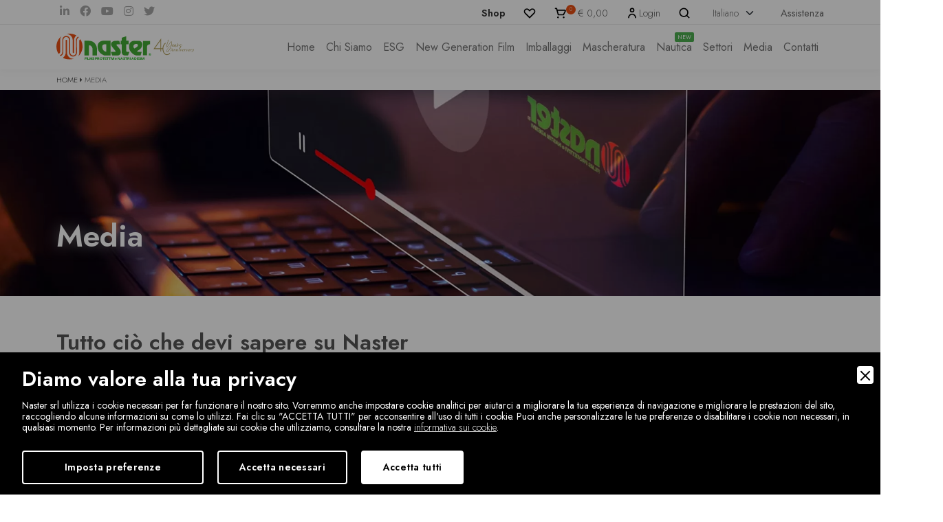

--- FILE ---
content_type: text/html; charset=UTF-8
request_url: https://www.naster.it/media
body_size: 10730
content:
<!doctype html>
<html lang="it">
<head>
<meta charset="utf-8">
<meta name="viewport" content="width=device-width, initial-scale=1">

<title>Media | Naster srl a Socio Unico</title>
<meta name="description" content="Scopri le ultime novità sul mondo Naster e tutte le novità sul mondo dei film protettivi e sul settore dell’imballaggio, visita la pagina!" />
<meta name="robots" content="index, follow" />
<meta name="googlebot" content="index, follow" />
<meta name="author" content="Naster srl a Socio Unico" />
<meta name="language" content="it" />
<meta property="og:title" content="Media"/>
<meta property="og:description" content="Scopri le ultime novità sul mondo Naster e tutte le novità sul mondo dei film protettivi e sul settore dell’imballaggio, visita la pagina!"/>
<meta property="og:type" content="website"/>
<meta property="og:image" content="https://www.naster.it/upload/media-152.webp"/>
<meta property="og:url" content="https://www.naster.it/media"/>
<base href="https://www.naster.it/">

<!-- Favicon -->
<link rel="apple-touch-icon" sizes="120x120" href="img/favicon/apple-touch-icon.png">
<link rel="icon" type="image/png" sizes="32x32" href="img/favicon/favicon-32x32.png">
<link rel="icon" type="image/png" sizes="16x16" href="img/favicon/favicon-16x16.png">
<link rel="manifest" href="img/favicon/site.webmanifest">
<link rel="mask-icon" href="img/favicon/safari-pinned-tab.svg" color="#e84e12">
<meta name="msapplication-TileColor" content="#ffc40d">
<meta name="theme-color" content="#ffffff">

<!-- Fontawesome + Hover CSS + Aos -->
<link rel="stylesheet" href="https://cdnjs.cloudflare.com/ajax/libs/font-awesome/5.15.3/css/all.min.css" crossorigin="anonymous" referrerpolicy="no-referrer" />
<link rel="stylesheet" href="https://cdnjs.cloudflare.com/ajax/libs/hover.css/2.1.1/css/hover-min.css" crossorigin="anonymous" referrerpolicy="no-referrer" />
<link href="https://unpkg.com/aos@2.3.1/dist/aos.css" rel="stylesheet">

<!-- Bootstrap core CSS -->
<link href="https://cdn.jsdelivr.net/npm/bootstrap@5.0.1/dist/css/bootstrap.min.css" rel="stylesheet" crossorigin="anonymous">

<!-- Owl Carousel -->
<link rel="stylesheet" type="text/css" href="css/owl.carousel.min.css">

<!-- Custom Font -->
<link rel="preconnect" href="https://fonts.googleapis.com">
<link rel="preconnect" href="https://fonts.gstatic.com" crossorigin>
<link href="https://fonts.googleapis.com/css2?family=Jost:ital,wght@0,200;0,300;0,400;0,600;1,400&display=swap" rel="stylesheet">
<link href="https://fonts.googleapis.com/css2?family=Euphoria+Script&display=swap" rel="stylesheet">

<link rel="stylesheet" href="https://cdn.jsdelivr.net/npm/@fancyapps/ui@4.0/dist/fancybox.css"/>

<!-- Custom CSS -->
<link href="css/nurwebsite.css?v=1.0" rel="stylesheet">

<!-- Google Tag Manager -->
<script>(function(w,d,s,l,i){w[l]=w[l]||[];w[l].push({'gtm.start':
new Date().getTime(),event:'gtm.js'});var f=d.getElementsByTagName(s)[0],
j=d.createElement(s),dl=l!='dataLayer'?'&l='+l:'';j.async=true;j.src=
'https://www.googletagmanager.com/gtm.js?id='+i+dl;f.parentNode.insertBefore(j,f);
})(window,document,'script','dataLayer','GTM-NKKSDKG');</script>
<!-- End Google Tag Manager -->

<link rel="canonical" href="https://www.naster.it/media">
<link rel="alternate" href="https://www.naster.it/media" hreflang="it" />
<link rel="alternate" href="https://www.naster.it/en/media" hreflang="en" />
<link rel="alternate" href="https://www.naster.it/de/medien" hreflang="de" />
<link rel="alternate" href="https://www.naster.it/es/media" hreflang="es" />
<link rel="alternate" href="https://www.naster.it/fr/medias" hreflang="fr" />
<link rel="alternate" href="https://www.naster.it/media" hreflang="x-default" />

        <link rel="stylesheet" href="admin/utilities/cookiewall/cookiewall.min.css?v=1.0">
        <script type="text/javascript" src="admin/utilities/cookiewall/cookiewall.min.js?v=1.0"></script>
            <script>
                var cw = new CookieWall({
                    'preferences': {
                        
                    'necessary': {
                        'necessary': true,
                        'description': 'Necessary',
                        'cookies': {
                            
                        'PHPSESSID': {
                            'description': 'Questo cookie è originario del sito web. Il cookie viene utilizzato per memorizzare e identificare l&#39;ID di sessione univoco di un utente allo scopo di gestire la sessione dell&#39;utente sul sito web. Il cookie è un cookie di sessione e viene eliminato alla chiusura di tutte le finestre del browser.',
                            'duration': 'sessione',
                            'party': '1<sup>a</sup>'
                        },
                        'nur_cw_testcookie': {
                            'description': 'Questo cookie è originario del sito web. Il cookie viene utilizzato per verificare la possibilità di registrare i cookie sul browser dell&#39;utente.',
                            'duration': '1 anno',
                            'party': '1<sup>a</sup>'
                        },
                        'nur_cw_accepted': {
                            'description': 'Questo cookie è originario del sito web. Il cookie viene utilizzato per verificare se l&#39;utente ha accettato o meno le impostazioni dei cookie, facendo clic sul pulsante di conferma nel banner dei cookie o nel pop-up delle preferenze.',
                            'duration': '1 anno',
                            'party': '1<sup>a</sup>'
                        },
                        'nur_cw_preferences': {
                            'description': 'Questo cookie è originario del sito web. Il cookie viene utilizzato per memorizzare le preferenze dei cookie dell&#39;utente, che possono essere impostate utilizzando il pop-up delle preferenze dei cookie.',
                            'duration': '1 anno',
                            'party': '1<sup>a</sup>'
                        },
                        '__cfduid': {
                            'description': 'Questo cookie è impostato da CloudFlare. Il cookie viene utilizzato per velocizzare i tempi di caricamento della pagina. Secondo CloudFlare, viene anche utilizzato per ignorare qualsiasi restrizione di sicurezza basata sull&#39;indirizzo IP da cui proviene il visitatore. Non contiene alcuna informazione di identificazione dell&#39;utente.',
                            'duration': '1 settimana',
                            'party': '3<sup>a</sup>'
                        },
                        '_ga': {
                            'description': 'Questo cookie è impostato da Google Analytics. Il cookie viene utilizzato per distinguere gli utenti.',
                            'duration': '2 anni',
                            'party': '1<sup>a</sup>'
                        },
                        '_gid': {
                            'description': 'Questo cookie è impostato da Google Analytics. Il cookie viene utilizzato per distinguere gli utenti.',
                            'duration': '1 giorno',
                            'party': '1<sup>a</sup>'
                        },
                        '_gat': {
                            'description': 'Questo cookie è impostato da Google Analytics. Il cookie viene utilizzato per limitare la frequenza delle richieste.',
                            'duration': '1 minuto',
                            'party': '1<sup>a</sup>'
                        },
                        '__utmz': {
                            'description': 'Questo cookie è impostato da Google Analytics. Il cookie viene utilizzato per monitorare il comportamento dei visitatori misurando le prestazioni del sito. Questo cookie identifica la fonte di traffico verso il sito, così Google Analytics può capire da dove provengono i visitatori quando arrivano sul sito.',
                            'duration': '6 mesi',
                            'party': '3<sup>a</sup>'
                        },
                        '__utma': {
                            'description': 'Questo cookie è impostato da Google Analytics. Il cookie viene utilizzato per monitorare il comportamento dei visitatori misurando le prestazioni del sito. Questo cookie distingue tra utenti e sessioni. È utilizzato per calcolare le statistiche sui visitatori nuovi e di ritorno.',
                            'duration': '2 anni',
                            'party': '3<sup>a</sup>'
                        }
                        }
                    },
                    'performance': {
                        'necessary': false,
                        'description': 'Performance',
                        'cookies': {
                            
                        '__atssc': {
                            'description': 'Questo cookie è impostato dal widget di condivisione social di AddThis. Il cookie viene utilizzato per consentire ai visitatori di condividere contenuti con una gamma di piattaforme di networking e condivisione. Memorizza un conteggio di condivisione della pagina aggiornato.',
                            'duration': '1 anno',
                            'party': '1<sup>a</sup>'
                        },
                        '__atuvc': {
                            'description': 'Questo cookie è impostato dal widget di condivisione social di AddThis. Il cookie viene utilizzato per consentire ai visitatori di condividere contenuti con una gamma di piattaforme di networking e condivisione. Memorizza un conteggio di condivisione della pagina aggiornato.',
                            'duration': '1 anno',
                            'party': '1<sup>a</sup>'
                        },
                        '__atuvs': {
                            'description': 'Questo cookie è impostato dal widget di condivisione social di AddThis. Il cookie viene utilizzato per consentire ai visitatori di condividere contenuti con una gamma di piattaforme di networking e condivisione. Memorizza un conteggio di condivisione della pagina aggiornato.',
                            'duration': '30 minuti',
                            'party': '1<sup>a</sup>'
                        },
                        'na_id': {
                            'description': 'Questo cookie è impostato dal widget di condivisione social di AddThis. Il cookie viene utilizzato per consentire ai visitatori di condividere contenuti con una gamma di piattaforme di networking e condivisione. Memorizza un conteggio di condivisione della pagina aggiornato.',
                            'duration': '1 anno',
                            'party': '3<sup>a</sup>'
                        },
                        'vc': {
                            'description': 'Questo cookie è impostato dal widget di condivisione social di AddThis. Il cookie viene utilizzato per consentire ai visitatori di condividere contenuti con una gamma di piattaforme di networking e condivisione. Memorizza un conteggio di condivisione della pagina aggiornato.',
                            'duration': '1 anno',
                            'party': '3<sup>a</sup>'
                        },
                        'uvc': {
                            'description': 'Questo cookie è impostato dal widget di condivisione social di AddThis. Il cookie viene utilizzato per tenere traccia della frequenza con cui un utente interagisce con AddThis.',
                            'duration': '1 anno',
                            'party': '3<sup>a</sup>'
                        },
                        'loc': {
                            'description': 'Questo cookie è impostato dal widget di condivisione social di AddThis. Si tratta di un cookie di geolocalizzazione utilizzato per capire dove si trovano gli utenti che condividono le informazioni.',
                            'duration': '1 anno',
                            'party': '3<sup>a</sup>'
                        },
                        'ouid': {
                            'description': 'Questo cookie è impostato dal widget di condivisione social di AddThis. Il cookie consente la condivisione del contenuto del sito web tra diversi siti di networking e social sharing.',
                            'duration': '1 anno',
                            'party': '3<sup>a</sup>'
                        },
                        'di2': {
                            'description': 'Questo cookie è impostato dal widget di condivisione social di AddThis. Il cookie viene utilizzato per tracciare il comportamento degli utenti in modo anonimo per generare tendenze di utilizzo per migliorare la pertinenza ai loro servizi e pubblicità.',
                            'duration': '1 anno',
                            'party': '3<sup>a</sup>'
                        }
                        }
                    },
                    'marketing': {
                        'necessary': false,
                        'description': 'Marketing',
                        'cookies': {
                            
                        '_fbp': {
                            'description': 'Questo cookie è impostato da Facebook. Il cookie viene utilizzato per fornire una serie di prodotti pubblicitari come offerte in tempo reale da inserzionisti di terze parti.',
                            'duration': '1 anno',
                            'party': '1<sup>a</sup>'
                        },
                        'fr': {
                            'description': 'Questo cookie è impostato da Facebook. Il cookie aiuta Facebook a fornirti annunci pubblicitari più personalizzati, ma anche a misurare e migliorare gli annunci.',
                            'duration': '3 mesi',
                            'party': '3<sup>a</sup>'
                        },
                        'datr': {
                            'description': 'Questo cookie è impostato da Facebook. Il cookie aiuta Facebook a identificare attività di accesso sospette e mantenere gli utenti al sicuro. Ad esempio, è utilizzato per segnalare attività discutibili come tentativi di accesso non riusciti e tentativi di creare più account di spam.',
                            'duration': '2 anni',
                            'party': '3<sup>a</sup>'
                        },
                        'c_user': {
                            'description': 'Questo cookie è impostato da Facebook. Il cookie contiene l&#39;ID utente dell&#39;utente attualmente connesso.',
                            'duration': '3 mesi',
                            'party': '3<sup>a</sup>'
                        },
                        'xs': {
                            'description': 'Questo cookie è impostato da Facebook. Il cookie contiene la sessione dell&#39;utente attualmente connesso. Il cookie comunica anche a Facebook se l&#39;utente ha abilitato la funzionalità di navigazione sicura.',
                            'duration': '1 anno',
                            'party': '3<sup>a</sup>'
                        },
                        '_gcl_au': {
                            'description': 'Questo cookie è impostato da Google AdSense. Il cookie viene utilizzato per sperimentare l&#39;efficienza della pubblicità sui siti Web che utilizzano i loro servizi.',
                            'duration': '3 mesi',
                            'party': '3<sup>a</sup>'
                        },
                        'DSID': {
                            'description': 'Questo cookie è impostato da Google AdSense. Il cookie è impostato per annotare la tua specifica identità utente. Contiene un ID univoco crittografato / hash.',
                            'duration': '1 settimana',
                            'party': '3<sup>a</sup>'
                        },
                        'IDE': {
                            'description': 'Questo cookie è impostato da Google AdSense. Il cookie viene utilizzato per fornire annunci pubblicitari mirati che sono rilevanti per te sul web. Potrebbero essere visualizzati annunci pubblicitari mirati in base alle precedenti visite a questo sito web. Inoltre, questo cookie misura il tasso di conversione degli annunci che ti sono stati presentati.',
                            'duration': '1 anno',
                            'party': '3<sup>a</sup>'
                        },
                        'HSID': {
                            'description': 'Questo cookie è impostato da Google AdSense. Il cookie viene utilizzato per creare un profilo degli interessi del visitatore del sito web e mostrare annunci pertinenti su altri siti.',
                            'duration': '2 anni',
                            'party': '3<sup>a</sup>'
                        },
                        'NID': {
                            'description': 'Questo cookie è impostato da Google AdSense. Il cookie contiene un ID univoco che Google utilizza per ricordare le tue preferenze e altre informazioni, come la tua lingua preferita, quanti risultati di ricerca desideri vengano visualizzati per pagina e se desideri o meno che il filtro SafeSearch di Google sia attivato.',
                            'duration': '6 mesi',
                            'party': '3<sup>a</sup>'
                        },
                        'APISID, SAPISID': {
                            'description': 'Questo cookie è impostato da Google AdSense. Il cookie viene utilizzato per creare un profilo degli interessi del visitatore del sito web e mostrare annunci pertinenti su altri siti. Questo cookie funziona identificando in modo univoco il browser e il dispositivo.',
                            'duration': '2 anni',
                            'party': '3<sup>a</sup>'
                        },
                        'SSID': {
                            'description': 'Questo cookie è impostato da Google AdSense. Il cookie fornisce informazioni su come l&#39;utente finale utilizza il sito web e qualsiasi pubblicità che l&#39;utente finale potrebbe aver visto prima di visitare il sito web.',
                            'duration': '2 anni',
                            'party': '3<sup>a</sup>'
                        },
                        'MUID': {
                            'description': 'Questo cookie è impostato da Microsoft. Viene utilizzato per memorizzare gli accessi al sito.',
                            'duration': '1 anno',
                            'party': '3<sup>a</sup>'
                        },
                        '_sn_n': {
                            'description': 'Questo cookie è impostato da Sleeknote. Contiene informazioni tecniche in modo che le campagne possano essere visualizzate correttamente e il monitoraggio funzioni correttamente.',
                            'duration': '1 anno',
                            'party': '1<sup>a</sup>'
                        },
                        '_sn_a': {
                            'description': 'Questo cookie è impostato da Sleeknote. Viene utilizzato per il monitoraggio analitico dei visitatori. Imposta un ID visitatore in modo che il visitatore possa essere identificato tra le sessioni.',
                            'duration': '1 anno',
                            'party': '1<sup>a</sup>'
                        },
                        '_sn_m': {
                            'description': 'Questo cookie è impostato da Sleeknote. Contiene informazioni utilizzate per le opzioni di targeting relative al marketing. Opzioni di targeting come referrer, UTM o geolocalizzazione.',
                            'duration': '1 anno',
                            'party': '1<sup>a</sup>'
                        },
                        'SNS': {
                            'description': 'Questo cookie è impostato da Sleeknote. Utilizzato per assicurarsi che le operazioni una tantum vengano eseguite una sola volta.',
                            'duration': 'sessione',
                            'party': '1<sup>a</sup>'
                        },
                        'SNSubscribed': {
                            'description': 'Questo cookie è impostato da Sleeknote. Viene impostato quando è attiva una campagna di raccolta di indirizzi e-mail, in modo che altri indirizzi di raccolta di indirizzi e-mail possano essere nascosti al visitatore.',
                            'duration': '1 anno',
                            'party': '1<sup>a</sup>'
                        },
                        '__hstc': {
                            'description': 'Questo cookie è impostato da Sleeknote. Viene utilizzato per memorizzare la data della visita.',
                            'duration': '13 mesi',
                            'party': '3<sup>a</sup>'
                        },
                        'hubspotutk': {
                            'description': 'Questo cookie è impostato da Sleeknote. Utilizzato per memorizzare e monitorare un visitatore.',
                            'duration': '13 mesi',
                            'party': '3<sup>a</sup>'
                        },
                        '_hjid': {
                            'description': 'Questo cookie è impostato da Hotjar. Impostato quando il cliente accede per la prima volta a una pagina con lo script Hotjar. Viene utilizzato per rendere persistente ID utente Hotjar, univoco per quel sito sul browser.',
                            'duration': '1 anno',
                            'party': '1<sup>a</sup>'
                        },
                        '_hjTLDTest': {
                            'description': 'Questo cookie è impostato da Hotjar. Utilizzato per determinare il percorso del cookie più generico che dovremmo utilizzare, al posto del nome host della pagina.',
                            'duration': 'sessione',
                            'party': '1<sup>a</sup>'
                        },
                        '_hjIncludedInPageviewSample': {
                            'description': 'Questo cookie è impostato da Hotjar. Questo cookie è impostato per consentire a Hotjar di sapere se quel visitatore è incluso nel campionamento dei dati definito dal limite di visualizzazione di pagina del tuo sito.',
                            'duration': '30 minuti',
                            'party': '1<sup>a</sup>'
                        }
                        }
                    }
                    },
                    'gtmDataLayerName': 'dataLayer',
                    'popupHead': 'Diamo valore alla tua privacy',
                    'popupHeadColor': '#FFFFFF',
                    'popupBody': 'Naster srl utilizza i cookie necessari per far funzionare il nostro sito. Vorremmo anche impostare cookie analitici per aiutarci a migliorare la tua esperienza di navigazione e migliorare le prestazioni del sito, raccogliendo alcune informazioni su come lo utilizzi. Fai clic su "ACCETTA TUTTI" per acconsentire all&#39;uso di tutti i cookie. Puoi anche personalizzare le tue preferenze o disabilitare i cookie non necessari, in qualsiasi momento. Per informazioni più dettagliate sui cookie che utilizziamo, consultare la nostra <a href="cookie-policy">informativa sui cookie</a>.',
                    'popupBodyColor': '#FFFFFF',
                    'popupBackgroundColor': '#000000',
                    'acceptBtn': 'Accetta tutti',
                    'acceptBtnColor': '#000000',
                    'acceptBtnBackgroundColor': '#FFFFFF',
                    'acceptNecessaryBtn': 'Accetta necessari',
                    'acceptNecessaryBtnColor': '#FFFFFF',
                    'acceptNecessaryBtnBackgroundColor': '#000000',
                    'preferencesBtn': 'Imposta preferenze',
                    'preferencesBtnColor': '#FFFFFF',
                    'preferencesBtnBackgroundColor': '#000000',
                    'preferencesHead': 'Preferenze',
                    'preferencesDescription': 'Utilizzare questa pagina per eseguire l’opt-in e l’opt-out dei tracker del nostro sito web e dei nostri strumenti di analisi.',
                    'preferencesBtnViewCookies': 'Visualizza elenco cookie',
                    'preferencesBtnSave': 'Salva impostazioni',
                    'preferencesPreselectCookies': 0,
                    'preferencesBlockingWall': 1,
                    'preferencesCookieLabel': 'Cookie',
                    'preferencesDescriptionLabel': 'Descrizione',
                    'preferencesDurationLabel': 'Durata',
                    'preferencesPartyLabel': 'Parte',
                    'preferencesTypeLabel': 'Tipologia'
                });
            </script>

<script type="application/ld+json">
{
	"@context": "https://schema.org",
	"@type": "WebSite",
	"url": "https://www.naster.it/",
	"potentialAction": {
		"@type": "SearchAction",
		"target": {
			"@type": "EntryPoint",
			"urlTemplate": "https://www.naster.it/ricerca?q={search_term_string}"
		},
		"query-input": "required name=search_term_string"
	}
}
</script>

</head>
<body>
	<!-- Google Tag Manager (noscript) -->
	<noscript><iframe src="https://www.googletagmanager.com/ns.html?id=GTM-NKKSDKG"
	height="0" width="0" style="display:none;visibility:hidden"></iframe></noscript>
	<!-- End Google Tag Manager (noscript) -->
	
	
<!-- START HEADER ------------------------------------------------------------------------------------------------------------------------------------ -->
<div id="searchOverlay">
    <div class="d-flex justify-content-between">
        <h3>Ricerca</h3>
        <i class="fas fa-times" id="closeSearch"></i>
    </div>
    <div class="searcFormWrap">
		<form action="ricerca" method="GET" id="form_search" name="form_search" _lpchecked="1">
			<div class="row justify-content-center">
				<div class="col-lg-4 d-flex" >
					<input type="text" class="form-control" name="q" placeholder="Cosa stai cercando?" value="" />
					<button type="submit" class="cta-standard">Ricerca</button>
				</div>
			</div>
		</form>
    </div>
</div>

<header class="bg-white softShadow">
<!-- START NAVIGATION -->
<div id="navbar_top">  
	<section id="pre_navbar_top" class="d-none d-lg-block">
		<div class="container">
			<div class="row">
				<div class="col-lg-4">
					<div class="social">
						<a href="https://www.linkedin.com/company/naster" target="_blank" title="Linkedin" class="in-icn hvr-bounce-in"><i class="fab fa-linkedin-in fa-md"></i></a>
						<a href="https://www.facebook.com/pages/Naster/1480332012183889?fref=ts" target="_blank" title="Facebook" class="fb-icn hvr-bounce-in"><i class="fab fa-facebook fa-md"></i></a>
						<a href="https://www.youtube.com/channel/UCeIWMrMNCAgUd9EnGh6sP5w" target="_blank" title="YouTube" class="yt-icn hvr-bounce-in"><i class="fab fa-youtube fa-md"></i></a>
						<a href="https://instagram.com/naster_srl" target="_blank" title="Instagram" class="ig-icn hvr-bounce-in"><i class="fab fa-instagram fa-md"></i></a>
						<a href="https://twitter.com/NasterSrl" target="_blank" title="Twitter" class="ig-icn hvr-bounce-in"><i class="fab fa-twitter fa-md"></i></a>
					</div>
				</div>
				<div class="col-lg-8 text-end">
					<ul class="pre_navbar_top_mnu">
						<li><a href="shop" class="shp active">Shop</a></li>
						<li class="sub-dropdown">
							<a href="wishlist" class="wsh"></a>
						</li>
						<li class="sub-dropdown">
							<a href="carrello" class="crt">
								<span class="itemcounter">0</span>
								<span class="itemSubTotal">&euro; 0,00</span>
							</a>
													</li>
													<li><a href="login" class="usr"><span>Login</span></a></li>
												<li><a href="ricerca" class="src" title="Search" id="startSearch"></a></li>
						<li>
														<select id="lingua-desk" class="form-select form-select-sm">
								<option value="ITA" data-url="https://www.naster.it/media" selected>Italiano</option>
								<option value="ENG" data-url="https://www.naster.it/en/media" >English</option>
								<option value="DEU" data-url="https://www.naster.it/de/medien" >Deutsch</option>
								<option value="ESP" data-url="https://www.naster.it/es/media" >Español</option>
								<option value="FRA" data-url="https://www.naster.it/fr/medias" >Français</option>
							</select>
						</li>
						<li><a href="assistenza" class="">Assistenza</a></li>
					</ul>
				</div>
			</div>
		</div>
	</section>
	
	<nav class="navbar navbar-expand-lg navbar-light" id="navbar_main">
		<div class="container">
			<a class="navbar-brand" href="https://www.naster.it/"><img src="img/naster-logo-40years.svg" alt="Logo" width="200" /></a>
			
			<div class="d-block d-sm-block d-md-none userMobMnu">
				<a href="login"><img src="img/icon-svg/person-outline.svg" alt="Account" width="20" /></a>
				<a href="carrello"><img src="img/icon-svg/shopping-cart-outline.svg" alt="Cart" width="20" /></a>
				<a href="wishlist"><img src="img/icon-svg/heart-outline.svg" alt="Wishlist" width="20" /></a>
			</div>
			
			<button class="navbar-toggler d-block d-md-block d-lg-none" type="button" data-bs-toggle="collapse" data-bs-target="#navbarToggler" aria-controls="navbarToggler" aria-expanded="false" aria-label="Toggle navigation" id="awesomeHamburger">
				<svg width="30" height="30" viewBox="0 0 100 100">
					<path class="line line1" d="M 20,29.000046 H 80.000231 C 80.000231,29.000046 94.498839,28.817352 94.532987,66.711331 94.543142,77.980673 90.966081,81.670246 85.259173,81.668997 79.552261,81.667751 75.000211,74.999942 75.000211,74.999942 L 25.000021,25.000058" />
					<path class="line line2" d="M 20,50 H 80" />
					<path class="line line3" d="M 20,70.999954 H 80.000231 C 80.000231,70.999954 94.498839,71.182648 94.532987,33.288669 94.543142,22.019327 90.966081,18.329754 85.259173,18.331003 79.552261,18.332249 75.000211,25.000058 75.000211,25.000058 L 25.000021,74.999942" />
				</svg>
			</button>
			
			<div class="collapse navbar-collapse justify-content-end" id="navbarToggler">
				<ul class="navbar-nav  navbar-nav-scroll naster-top-nav-mnu">
					<li class="nav-item text-end d-block d-sm-block d-lg-none pb-2">
						<a href="ricerca" class="src" title="Search" id="startSearchMobile">Ricerca <i class="fas fa-search"></i></a>
					</li>
					<li class="nav-item dropdown d-block d-sm-block d-lg-none" style="border-top:1px solid #efefef;border-bottom:1px solid #efefef;">
						<a class="nav-link dropdown-toggle" id="Dropdown-0" role="button" data-bs-toggle="dropdown" aria-expanded="false">
							Lingua
						</a>
						<ul class="dropdown-menu border-0" aria-labelledby="Dropdown-0">
							<li><a class="dropdown-item" href="https://www.naster.it/media"><i class="fas fa-check"></i> Italiano</a></li>
							<li><a class="dropdown-item" href="https://www.naster.it/en/media">English</a></li>
							<li><a class="dropdown-item" href="https://www.naster.it/de/medien">Deutsch</a></li>
							<li><a class="dropdown-item" href="https://www.naster.it/es/media">Español</a></li>
							<li><a class="dropdown-item" href="https://www.naster.it/fr/medias">Français</a></li>
						</ul>
					</li>
					
					<li class="nav-item">
						<a class="nav-link" href="https://www.naster.it/">Home</a>
					</li>
					
					<!-- Mobile Shop -->
					<li class="nav-item dropdown d-block d-sm-block d-lg-none">
						<a class="nav-link" href="shop"><strong>Shop</strong></a>
					</li>
					
										<!-- Desktop Chi Siamo -->
					<li class="nav-item sub-dropdown d-none d-lg-block">
						<a class="nav-link" href="chi-siamo">Chi Siamo</a>
						<div class='mini-menu'>
							<div class="container">
								<div class="item">
									<ul>
																						<li><a href="chi-siamo/33/storia">Storia</a></li>
																																	<li><a href="chi-siamo/34/vision-mission">Vision &amp; Mission</a></li>
																																	<li class="sub-sub-dropdown">
													<a href="chi-siamo/37/ricerca-e-sviluppo">Ricerca e Sviluppo</a>
													<div class="sub-mini-menu">
														<div class="container">
															<div class="item">
																<ul>
																																			<li><a href="chi-siamo/ricerca-e-sviluppo/88/green">Green</a></li>
																																			<li><a href="chi-siamo/ricerca-e-sviluppo/89/tecnologia">Tecnologia</a></li>
																																	</ul>
															</div>
														</div>
													</div>
												</li>
																																	<li><a href="chi-siamo/35/certificazioni">Certificazioni</a></li>
																																	<li><a href="chi-siamo/36/team">Team</a></li>
																															<li><a href="https://polarisnasteracademy.it/" target="_blank">Naster Academy</a></li>
										<li><a href="partner">I nostri partner</a></li>
									</ul>
								</div>
							</div>
						</div>
					</li>
					<!-- Mobile Chi siamo -->
					<li class="nav-item dropdown d-block d-sm-block d-lg-none">
						<a class="nav-link dropdown-toggle" href="chi-siamo" id="Dropdown-1" role="button" data-bs-toggle="dropdown" aria-expanded="false">Chi Siamo</a>
						<ul class="dropdown-menu border-0" aria-labelledby="Dropdown-1">
															<li><a class="dropdown-item" href="chi-siamo/33/storia">Storia</a></li>
															<li><a class="dropdown-item" href="chi-siamo/34/vision-mission">Vision &amp; Mission</a></li>
															<li><a class="dropdown-item" href="chi-siamo/37/ricerca-e-sviluppo">Ricerca e Sviluppo</a></li>
															<li><a class="dropdown-item" href="chi-siamo/35/certificazioni">Certificazioni</a></li>
															<li><a class="dropdown-item" href="chi-siamo/36/team">Team</a></li>
														<li><a class="dropdown-item" href="https://polarisnasteracademy.it/" target="_blank">Naster Academy</a></li>
							<li><a class="dropdown-item" href="partner">I nostri partner</a></li>
						</ul>
					</li>
					
					<!-- Desktop ESG -->
					<li class="nav-item sub-dropdown d-none d-lg-block">
						<a class="nav-link" href="esg">ESG</a>
					</li>
					<!-- Mobile ESG-->
					<li class="nav-item d-block d-sm-block d-lg-none">
						<a class="nav-link" href="esg">ESG</a>
					</li>
					
										<!-- Desktop New Generation Film-->
					<li class="nav-item sub-dropdown d-none d-lg-block">
						<a class="nav-link" href="shop/105/new-generation-film">New Generation Film</a>
						<div class="mega-menu d-none d-md-block">
							<div class="container">
								<div class="item">
									<ul>
										
							<li><a href="shop/new-generation-film/50/skin-wood" id="skin_0">Skin Wood</a></li>
							<li><a href="shop/new-generation-film/51/skin-carpet" id="skin_1">Skin Carpet</a></li>
							<li><a href="shop/new-generation-film/52/skin-design" id="skin_2">Skin Design</a></li>
							<li><a href="shop/new-generation-film/54/skin-metal" id="skin_3">Skin Metal</a></li>
							<li><a href="shop/new-generation-film/55/skin-safe" id="skin_4">Skin Safe</a></li>
							<li><a href="shop/new-generation-film/56/skin-floor" id="skin_5">Skin Floor</a></li>									</ul>
								</div>
								<div class="item">
									<ul>
										
							<li><a href="shop/new-generation-film/221/skin-fiber-laser" id="skin_6">Skin Fiber Laser</a></li>
							<li><a href="shop/new-generation-film/225/skin-medical" id="skin_7">Skin Medical</a></li>
							<li><a href="shop/new-generation-film/226/skin-glass" id="skin_8">Skin Glass</a></li>
							<li><a href="shop/new-generation-film/227/skin-quartz" id="skin_9">Skin Quartz</a></li>
							<li><a href="shop/new-generation-film/228/skin-boat" id="skin_10">Skin Boat</a></li>
							<li><a href="shop/new-generation-film/252/skin-profil" id="skin_11">Skin Profil</a></li>									</ul>
								</div>
								<div class="item loadMenuAjaxSkin2">
									
							<img src="https://www.naster.it/upload/skinwoodmnupreview-53-349x233.webp" class="skinWood_cnt skin_0" alt="Skin Wood" />								</div>
								<div class="item loadMenuAjaxSkin3">
									<strong>Settori d'applicazione</strong>
									
							<div class="skinWood_cnt skin_0">
								<ul>
									<li><i class="fas fa-check"></i> HPL</li><li><i class="fas fa-check"></i> Laminati per interni</li><li><i class="fas fa-check"></i> Legno laccato</li><li><i class="fas fa-check"></i> Legno naturale </li>
								</ul>
							</div>								</div> 
								<div class="item loadMenuAjaxSkin4">
									
							<img src="https://www.naster.it/upload/skinwoodlogo-13-500x250.webp" class="skinWood_cnt skin_0" alt="Logo skin wood" />								</div> 
							</div>
						</div>
					</li>
					<!-- Mobile New Generation Film-->
					<li class="nav-item dropdown d-block d-sm-block d-lg-none">
						<a class="nav-link dropdown-toggle" href="shop/105/new-generation-film" id="Dropdown-2" role="button" data-bs-toggle="dropdown" aria-expanded="false">New Generation Film</a>
						<ul class="dropdown-menu border-0" aria-labelledby="Dropdown-2">
															<li><a class="dropdown-item" href="shop/new-generation-film/50/skin-wood">Skin Wood</a></li>
															<li><a class="dropdown-item" href="shop/new-generation-film/51/skin-carpet">Skin Carpet</a></li>
															<li><a class="dropdown-item" href="shop/new-generation-film/52/skin-design">Skin Design</a></li>
															<li><a class="dropdown-item" href="shop/new-generation-film/54/skin-metal">Skin Metal</a></li>
															<li><a class="dropdown-item" href="shop/new-generation-film/55/skin-safe">Skin Safe</a></li>
															<li><a class="dropdown-item" href="shop/new-generation-film/56/skin-floor">Skin Floor</a></li>
															<li><a class="dropdown-item" href="shop/new-generation-film/221/skin-fiber-laser">Skin Fiber Laser</a></li>
															<li><a class="dropdown-item" href="shop/new-generation-film/225/skin-medical">Skin Medical</a></li>
															<li><a class="dropdown-item" href="shop/new-generation-film/226/skin-glass">Skin Glass</a></li>
															<li><a class="dropdown-item" href="shop/new-generation-film/227/skin-quartz">Skin Quartz</a></li>
															<li><a class="dropdown-item" href="shop/new-generation-film/228/skin-boat">Skin Boat</a></li>
															<li><a class="dropdown-item" href="shop/new-generation-film/252/skin-profil">Skin Profil</a></li>
													</ul>
					</li>
					
												<!-- Desktop Categorie -->
							<li class="nav-item sub-dropdown d-none d-lg-block">
								<a class="nav-link" href="shop/103/imballaggi">Imballaggi</a>
								<div class='mini-menu d-none d-md-block'>
									<div class="container">
										<div class="item">
											<ul>
																									<li><a href="shop/imballaggi/109/nastri">Nastri</a></li>
																									<li><a href="shop/imballaggi/110/film-estensibile">Film Estensibile</a></li>
																									<li><a href="shop/imballaggi/111/nastri-carta">Nastri Carta</a></li>
																							</ul>
										</div>
									</div>
								</div>
							</li>
							<!-- Mobile Categorie -->
							<li class="nav-item dropdown d-block d-sm-block d-lg-none">
								<a class="nav-link dropdown-toggle" href="shop/103/imballaggi" id="Dropdown-3" role="button" data-bs-toggle="dropdown" aria-expanded="false">Imballaggi</a>
								<ul class="dropdown-menu border-0" aria-labelledby="Dropdown-3">
																			<li><a class="dropdown-item" href="shop/imballaggi/109/nastri">Nastri</a></li>
																			<li><a class="dropdown-item" href="shop/imballaggi/110/film-estensibile">Film Estensibile</a></li>
																			<li><a class="dropdown-item" href="shop/imballaggi/111/nastri-carta">Nastri Carta</a></li>
																	</ul>
							</li>
													<!-- Desktop Categorie -->
							<li class="nav-item sub-dropdown d-none d-lg-block">
								<a class="nav-link" href="shop/104/mascheratura">Mascheratura</a>
								<div class='mini-menu d-none d-md-block'>
									<div class="container">
										<div class="item">
											<ul>
																									<li><a href="shop/mascheratura/106/nastri-carrozzeria">Nastri carrozzeria</a></li>
																									<li><a href="shop/mascheratura/107/nastri-professionali">Nastri Professionali</a></li>
																									<li><a href="shop/mascheratura/199/nastri-standard">Nastri standard</a></li>
																							</ul>
										</div>
									</div>
								</div>
							</li>
							<!-- Mobile Categorie -->
							<li class="nav-item dropdown d-block d-sm-block d-lg-none">
								<a class="nav-link dropdown-toggle" href="shop/104/mascheratura" id="Dropdown-3" role="button" data-bs-toggle="dropdown" aria-expanded="false">Mascheratura</a>
								<ul class="dropdown-menu border-0" aria-labelledby="Dropdown-3">
																			<li><a class="dropdown-item" href="shop/mascheratura/106/nastri-carrozzeria">Nastri carrozzeria</a></li>
																			<li><a class="dropdown-item" href="shop/mascheratura/107/nastri-professionali">Nastri Professionali</a></li>
																			<li><a class="dropdown-item" href="shop/mascheratura/199/nastri-standard">Nastri standard</a></li>
																	</ul>
							</li>
											
					<!-- Desktop Nautica -->
					<li class="nav-item sub-dropdown d-none d-lg-block">
						<a class="nav-link newEntry" href="nautica">Nautica</a>
					</li>
					<!-- Mobile Nautica-->
					<li class="nav-item d-block d-sm-block d-lg-none">
						<a class="nav-link" href="nautica">Nautica</a>
					</li>
					
										<!-- Desktop Settori -->
					<li class="nav-item sub-dropdown d-none d-lg-block">
						<a class="nav-link" href="settori">Settori</a>
						<div class='mini-menu d-none d-md-block'>
							<div class="container">
								<div class="item">
									<ul>
																					<li><a href="settori/207/alluminio-e-acciaio">Alluminio e acciaio</a></li>
																					<li><a href="settori/47/automotive">Automotive</a></li>
																					<li><a href="settori/44/digitale-e-grafica">Digitale e grafica</a></li>
																					<li><a href="settori/217/esterni">Esterni</a></li>
																					<li><a href="settori/49/industriale-imballaggio">Industriale imballaggio</a></li>
																					<li><a href="settori/46/interni">Interni</a></li>
																					<li><a href="settori/200/laccati-e-laminati">Laccati e laminati</a></li>
																					<li><a href="settori/205/marmo-e-agglomerati">Marmo e agglomerati</a></li>
																					<li><a href="settori/209/moquette">Moquette</a></li>
																					<li><a href="settori/48/nautica">Nautica</a></li>
																					<li><a href="settori/208/pannelli-sandwich">Pannelli Sandwich</a></li>
																					<li><a href="settori/204/regge">Regge</a></li>
																					<li><a href="settori/202/serramenti">Serramenti </a></li>
																					<li><a href="settori/201/tappeti-medicali">Tappeti medicali</a></li>
																					<li><a href="settori/203/vetro-pmma-pc">Vetro - PMMA - PC</a></li>
																			</ul>
								</div>
							</div>
						</div>
					</li>
					<!-- Mobile Settori-->
					<li class="nav-item dropdown d-block d-sm-block d-lg-none">
						<a class="nav-link dropdown-toggle" href="settori" id="Dropdown-5" role="button" data-bs-toggle="dropdown" aria-expanded="false">Settori</a>
						<ul class="dropdown-menu border-0" aria-labelledby="Dropdown-5">
															<li><a class="dropdown-item" href="settori/207/alluminio-e-acciaio">Alluminio e acciaio</a></li>
															<li><a class="dropdown-item" href="settori/47/automotive">Automotive</a></li>
															<li><a class="dropdown-item" href="settori/44/digitale-e-grafica">Digitale e grafica</a></li>
															<li><a class="dropdown-item" href="settori/217/esterni">Esterni</a></li>
															<li><a class="dropdown-item" href="settori/49/industriale-imballaggio">Industriale imballaggio</a></li>
															<li><a class="dropdown-item" href="settori/46/interni">Interni</a></li>
															<li><a class="dropdown-item" href="settori/200/laccati-e-laminati">Laccati e laminati</a></li>
															<li><a class="dropdown-item" href="settori/205/marmo-e-agglomerati">Marmo e agglomerati</a></li>
															<li><a class="dropdown-item" href="settori/209/moquette">Moquette</a></li>
															<li><a class="dropdown-item" href="settori/48/nautica">Nautica</a></li>
															<li><a class="dropdown-item" href="settori/208/pannelli-sandwich">Pannelli Sandwich</a></li>
															<li><a class="dropdown-item" href="settori/204/regge">Regge</a></li>
															<li><a class="dropdown-item" href="settori/202/serramenti">Serramenti </a></li>
															<li><a class="dropdown-item" href="settori/201/tappeti-medicali">Tappeti medicali</a></li>
															<li><a class="dropdown-item" href="settori/203/vetro-pmma-pc">Vetro - PMMA - PC</a></li>
													</ul>
					</li>
					
										<!-- Desktop Media -->
					<li class="nav-item sub-dropdown d-none d-lg-block">
						<a class="nav-link" href="media">Media</a>
						<div class='mini-menu d-none d-md-block'>
							<div class="container">
								<div class="item">
									<ul>
																					<li><a href="media/73/news">News</a></li>
																					<li><a href="media/74/approfondimenti">Approfondimenti</a></li>
																			</ul>
								</div>
							</div>
						</div>
					</li>
					<!-- Mobile Settori-->
					<li class="nav-item dropdown d-block d-sm-block d-lg-none">
						<a class="nav-link dropdown-toggle" href="media" id="Dropdown-6" role="button" data-bs-toggle="dropdown" aria-expanded="false">Media</a>
						<ul class="dropdown-menu border-0" aria-labelledby="Dropdown-6">
															<li><a class="dropdown-item" href="media/73/news">News</a></li>
															<li><a class="dropdown-item" href="media/74/approfondimenti">Approfondimenti</a></li>
													</ul>
					</li>
					
					<!-- Desktop Contatti -->
					<li class="nav-item sub-dropdown d-none d-lg-block">
						<a class="nav-link" href="contatti">Contatti</a>
						<div class='mini-menu d-none d-lg-block'>
							<div class="container">
								<div class="item">
									<ul>
										<li><a href="diventa-distributore">Diventa Distributore</a></li>
									</ul>
								</div>
							</div>
						</div>
					</li>
					<!-- Mobile Contatti-->
					<li class="nav-item dropdown d-block d-sm-block d-lg-none">
						<a class="nav-link dropdown-toggle" href="contatti" id="Dropdown-7" role="button" data-bs-toggle="dropdown" aria-expanded="false">Contatti</a>
						<ul class="dropdown-menu border-0" aria-labelledby="Dropdown-7">
							<li><a class="dropdown-item" href="diventa-distributore">Diventa Distributore</a></li>
						</ul>
					</li>
					
					<!-- Mobile Assistenza -->
					<li class="nav-item dropdown d-block d-sm-block d-lg-none">
						<a class="nav-link" href="assistenza">Assistenza</a>
					</li>
				</ul>
			</div>
		</div>
	</nav>
</div>
<!-- END NAVIGATION -->
</header>
<!-- END HEADER ------------------------------------------------------------------------------------------------------------------------------------ --><!-- START MAIN ------------------------------------------------------------------------------------------------------------------------------------ -->
<main>
	
	<!-- Breadcrump -->
<section class="breadcrumps">
	<div class="container">
		<div class="row">
			<div class="col-lg-12">
				<a href="">Home</a> <i class="fas fa-caret-right"></i> 
								<span>Media</span>
			</div>
		</div>
	</div>
</section>

<script type="application/ld+json">
{
	"@context": "https://schema.org",
	"@type": "BreadcrumbList",
	"itemListElement": [{
		"@type": "ListItem",
		"position": 1,
		"name": "Home",
		"item": "https://www.naster.it/"
	}
		,{
		"@type": "ListItem",
		"position": 2,
		"name": "Media"
	}]
}
</script>	
	<section class="bgHeaderStandard" style="background-image:url(https://www.naster.it/upload/media-152-1920x1280.webp)">
		<div class="container">
			<div class="row">
				<div class="col-lg-12"><h1>Media</h1></div>
			</div>
		</div>
	</section>
	
			<section class="contactinfobox pt-5">
			<div class="container">
				<div class="row">
					<div class="col-lg-12">
						<h2>Tutto ci&ograve; che devi sapere su Naster</h2>
						<p>In quest&rsquo;area trovi tutte le ultime novit&agrave; sul mondo Naster, e tutto quello che devi sapere per conoscerci ancora pi&ugrave; da vicino. Le ultime news, le novit&agrave; di prodotto, gli eventi e le fiere, le comunicazioni aziendali, e anche tutto quello che accade nel mondo dell&rsquo;imballaggio e dei nastri adesivi, grazie al nostro blog. Scopri di pi&ugrave; su Naster!</p>
					</div>
				</div>
			</div>  
		</section>
		
			<section class="categoryHero mt-3 mb-5">
			<div class="container">
				<div class="row">
											<div class="col-lg-6 col-md-6 col-sm-12 col-12">
							<ul class="categoryHeroMnu">
								<li class="hasDropDown cat_nastri_mascheratura">
									<a href="media/73/news" style="background: url(https://www.naster.it/upload/news1000-153-1000x1000.webp)no-repeat center center;background-size:cover;">News</a>
								</li>
							</ul>
						</div>
											<div class="col-lg-6 col-md-6 col-sm-12 col-12">
							<ul class="categoryHeroMnu">
								<li class="hasDropDown cat_nastri_mascheratura">
									<a href="media/74/approfondimenti" style="background: url(https://www.naster.it/upload/blog-1000px-154-1000x1000.webp)no-repeat center center;background-size:cover;">Approfondimenti</a>
								</li>
							</ul>
						</div>
									</div>
			</div>
		</section>
		
	
</main>
<!-- END MAIN ------------------------------------------------------------------------------------------------------------------------------------ -->
<!-- START FOOTER ------------------------------------------------------------------------------------------------------------------------------------ -->
<footer>
	
			<!-- Newsletter --> 
		<section class="newsletter p-3">
			<form action="newsletter" method="POST" id="newsletter_form_footer" name="newsletter_form_footer">
				<div class="container">
					<div class="row">
						<div class="col-lg-2"><h5>Newsletter</h5></div>
						<div class="col-lg-3"><small>Iscriviti oggi per suggerimenti, consigli e le ultime novità sui prodotti</small></div>
						<div class="col-lg-2">
							<div class="form-group">
								<input type="text" class="form-control" name="nome_newsletter_footer" placeholder="Nome" />
							</div>
						</div>
						<div class="col-lg-2">
							<div class="form-group">
								<input type="email" class="form-control" name="email_newsletter_footer" placeholder="Email" />
							</div>
						</div>
						<div class="col-lg-2">
							<button type="submit" class="btn btn-primary cta-standard-outline-sm-white mt-2">Iscrivimi</button>
						</div>
					</div>
				</div>
			</form>
		</section>
		
	<!-- Information -->
	<section class="footer py-5">
		<div class="container">
			<div class="row mb-5">
				<div class="col-lg-12 col-md-12 mt-3">
					<img src="img/logo-naster.svg" alt="Logo Naster" />
				</div>
			</div>
			<div class="row">
				<div class="col-lg-3 col-md-3 mt-3">
					<h6>Naster srl società Benefit unipersonale</h6>
					<strong>Sede legale e produttiva</strong><br>
					Via Tonino da Lumezzane SNC<br>
					24057 Martinengo (BG) - Italia					<br><br>
					P.IVA: 00954820163<br>
					Capitale sociale: € 400.000,00 i.v.<br>
					R.E.A. di Bergamo n°: 195059<br>
					CODICE ATECO: 22.21<br>
					CODICE LEI: 815600F45B22CA44EC72
				</div>
				<div class="col-lg-3 col-md-3 mt-3">
					<a href="tel:80093325" title="Chiama il numero verde 80093325"><img src="img/numero-verde.png" alt="Contatta il numero verde" /></a><br><br>
					<ul>
						<li><a href="tel:+39035844009" title="Chiama il +39035844009"><span>Tel:</span>+39035844009</a> r.a.<br></li>
						<li><hr></li>
						<li><i class="far fa-envelope"></i> <a href="contatti">Contatti</a></li>
					</ul>
				</div>
				<div class="col-lg-3 col-md-3 mt-3">
					<h6>Legal</h6>
					<ul>
						<li><a class="" href="cookie-policy">Cookie Policy</a></li>
						<li><a class="" href="privacy-policy">Privacy Policy</a></li>
						<li><a class="" href="condizioni-di-vendita">Condizioni di vendita</a></li>
						<li><a class="" href="informazioni-spedizione">Spedizione e resi</a></li>
						<li><a class="" href="https://whistleblowing.dataservices.it/NASTER" target="_blank">Whistleblowing</a></li>
					</ul>
					<br />
					<h6>Links</h6>
					<ul>
						<li><a class="" href="download">Download</a></li>
												<li><a class="" href="newsletter">Newsletter</a></li>
						<li><a class="" href="lavora-con-noi">Lavora con noi</a></li>
					</ul>
				</div>
				<div class="col-lg-3 col-md-3 mt-3">
					<a href="https://italianyellowdirectoryinthegulf.com/listing/naster-srl/" target="_blank">
						<img src="img/yellowDirectory.png" alt="Yellow Directory" class="img-fluid" style="width: 180px;" />
					</a>
				</div>
			</div>
			<div class="row mt-5">
				<div class="col-lg-4">
					<small class="mt-5">Copyright © 2026 Naster srl a Socio Unico</small>
				</div>
				<div class="col-lg-4"></div>
				<div class="col-lg-4">
				   <ul>
						<li>
							<small class="mt-5">Credits: <a href="https://www.nur.it/" target="_blank" title="Nur Digital Marketing">Nur Digital Marketing</a></small>
						<li>
					</ul>
				</div>
			</div>
		</div>
	</section>

</footer>
<!-- END FOOTER ------------------------------------------------------------------------------------------------------------------------------------ -->
<!-------------------------------------------------------------------------------->
<!-------------------------------- ADD TO WISHLIST ------------------------------->
<!-------------------------------------------------------------------------------->
<div class="custoModal">
	<div class="modal fade" id="addToWishlistModal" tabindex="-1" role="dialog" aria-hidden="true">
		<div class="modal-dialog modal-dialog-centered" role="document">
			<div class="modal-content">
				<div class="modal-header">
					<button type="button" class="btn-close" data-bs-dismiss="modal" aria-label="Close"></button>
				</div>
			   <div class="modal-body text-center">
					<h3>Ottimo!</h3>
					<div>Il prodotto è stato aggiunto alla wishlist</div>
					<button type="button" class="cta-dark m-auto mt-3" onclick="window.location = 'wishlist'">Vai alla wishlist</button>
				</div>
				<div class="modal-footer">
					<button type="button" class="btn btn-link m-auto modal-link" data-bs-dismiss="modal">Continua lo shopping</button>
				</div>
			</div>
		</div>
	</div>
</div>

<!-------------------------------------------------------------------------------->
<!-------------------------------- NEED LOGIN FOR WISHLIST ------------------------------->
<!-------------------------------------------------------------------------------->
<div class="custoModal">
	<div class="modal fade" id="needLoginForWishlistModal" tabindex="-1" role="dialog" aria-hidden="true">
		<div class="modal-dialog modal-dialog-centered" role="document">
			<div class="modal-content">
				<div class="modal-header">
					<button type="button" class="btn-close" data-bs-dismiss="modal" aria-label="Close"></button>
				</div>
			   <div class="modal-body text-center">
					<img src="img/wishlist-list.svg" alt="Wishlist List" width="30" />
					<h5 class="mt-2">Wishlist</h5>
					<p class="result text-center mt-2">Devi effettuare il login prima di poter aggiungere un prodotto alla tua lista dei desideri!</p>
					<button type="button" class="cta-dark m-auto mt-3" onclick="window.location = 'login'">Vai al login</button>
				</div>
			</div>
		</div>
	</div>
</div>


<!-- Custom JS --> 
<script src="https://cdn.jsdelivr.net/npm/bootstrap@5.0.1/dist/js/bootstrap.bundle.min.js" crossorigin="anonymous"></script>
<script src="js/custom.js"></script>
<script src="https://unpkg.com/aos@2.3.1/dist/aos.js"></script>
<!-- JS -->
<script src="https://cdnjs.cloudflare.com/ajax/libs/jquery/3.6.0/jquery.min.js" referrerpolicy="no-referrer"></script>
<script type="text/javascript" src="js/owl.carousel.min.js"></script>
<script type="text/javascript" src="js/jquery.elevatezoom.js" type="text/javascript"></script>
<script src="https://cdn.jsdelivr.net/npm/@fancyapps/ui@4.0/dist/fancybox.umd.js"></script>
<script src="js/md5.min.js"></script>
<script src="js/additional_scripts.js?v=0.1"></script>
<link rel="stylesheet" href="https://code.jquery.com/ui/1.13.0/themes/base/jquery-ui.min.css">
<script src="https://code.jquery.com/ui/1.13.0/jquery-ui.min.js"></script>


						<script type="text/javascript">
						$(function() {
							$("#skin_0").mouseover(function() {
								//$(".skinWood_cnt").hide();
								//$(".skinCarpet_cnt").hide();
								//$(".skin_0").show();
								$.ajax({
									type: "POST",
									url: "controller.php?action=loadMegaMenuSkin&lang=ITA",
									data: { chiave: 0 },
									cache: true,
									dataType: "json",
									global: true,
									success: function(data) {
										$(".loadMenuAjaxSkin2").html(data.item2);
										$(".loadMenuAjaxSkin3").html(data.item3);
										$(".loadMenuAjaxSkin4").html(data.item4);
									}
								});
							});
						});
						</script>
						<script type="text/javascript">
						$(function() {
							$("#skin_1").mouseover(function() {
								//$(".skinWood_cnt").hide();
								//$(".skinCarpet_cnt").hide();
								//$(".skin_1").show();
								$.ajax({
									type: "POST",
									url: "controller.php?action=loadMegaMenuSkin&lang=ITA",
									data: { chiave: 1 },
									cache: true,
									dataType: "json",
									global: true,
									success: function(data) {
										$(".loadMenuAjaxSkin2").html(data.item2);
										$(".loadMenuAjaxSkin3").html(data.item3);
										$(".loadMenuAjaxSkin4").html(data.item4);
									}
								});
							});
						});
						</script>
						<script type="text/javascript">
						$(function() {
							$("#skin_2").mouseover(function() {
								//$(".skinWood_cnt").hide();
								//$(".skinCarpet_cnt").hide();
								//$(".skin_2").show();
								$.ajax({
									type: "POST",
									url: "controller.php?action=loadMegaMenuSkin&lang=ITA",
									data: { chiave: 2 },
									cache: true,
									dataType: "json",
									global: true,
									success: function(data) {
										$(".loadMenuAjaxSkin2").html(data.item2);
										$(".loadMenuAjaxSkin3").html(data.item3);
										$(".loadMenuAjaxSkin4").html(data.item4);
									}
								});
							});
						});
						</script>
						<script type="text/javascript">
						$(function() {
							$("#skin_3").mouseover(function() {
								//$(".skinWood_cnt").hide();
								//$(".skinCarpet_cnt").hide();
								//$(".skin_3").show();
								$.ajax({
									type: "POST",
									url: "controller.php?action=loadMegaMenuSkin&lang=ITA",
									data: { chiave: 3 },
									cache: true,
									dataType: "json",
									global: true,
									success: function(data) {
										$(".loadMenuAjaxSkin2").html(data.item2);
										$(".loadMenuAjaxSkin3").html(data.item3);
										$(".loadMenuAjaxSkin4").html(data.item4);
									}
								});
							});
						});
						</script>
						<script type="text/javascript">
						$(function() {
							$("#skin_4").mouseover(function() {
								//$(".skinWood_cnt").hide();
								//$(".skinCarpet_cnt").hide();
								//$(".skin_4").show();
								$.ajax({
									type: "POST",
									url: "controller.php?action=loadMegaMenuSkin&lang=ITA",
									data: { chiave: 4 },
									cache: true,
									dataType: "json",
									global: true,
									success: function(data) {
										$(".loadMenuAjaxSkin2").html(data.item2);
										$(".loadMenuAjaxSkin3").html(data.item3);
										$(".loadMenuAjaxSkin4").html(data.item4);
									}
								});
							});
						});
						</script>
						<script type="text/javascript">
						$(function() {
							$("#skin_5").mouseover(function() {
								//$(".skinWood_cnt").hide();
								//$(".skinCarpet_cnt").hide();
								//$(".skin_5").show();
								$.ajax({
									type: "POST",
									url: "controller.php?action=loadMegaMenuSkin&lang=ITA",
									data: { chiave: 5 },
									cache: true,
									dataType: "json",
									global: true,
									success: function(data) {
										$(".loadMenuAjaxSkin2").html(data.item2);
										$(".loadMenuAjaxSkin3").html(data.item3);
										$(".loadMenuAjaxSkin4").html(data.item4);
									}
								});
							});
						});
						</script>
						<script type="text/javascript">
						$(function() {
							$("#skin_6").mouseover(function() {
								//$(".skinWood_cnt").hide();
								//$(".skinCarpet_cnt").hide();
								//$(".skin_6").show();
								$.ajax({
									type: "POST",
									url: "controller.php?action=loadMegaMenuSkin&lang=ITA",
									data: { chiave: 6 },
									cache: true,
									dataType: "json",
									global: true,
									success: function(data) {
										$(".loadMenuAjaxSkin2").html(data.item2);
										$(".loadMenuAjaxSkin3").html(data.item3);
										$(".loadMenuAjaxSkin4").html(data.item4);
									}
								});
							});
						});
						</script>
						<script type="text/javascript">
						$(function() {
							$("#skin_7").mouseover(function() {
								//$(".skinWood_cnt").hide();
								//$(".skinCarpet_cnt").hide();
								//$(".skin_7").show();
								$.ajax({
									type: "POST",
									url: "controller.php?action=loadMegaMenuSkin&lang=ITA",
									data: { chiave: 7 },
									cache: true,
									dataType: "json",
									global: true,
									success: function(data) {
										$(".loadMenuAjaxSkin2").html(data.item2);
										$(".loadMenuAjaxSkin3").html(data.item3);
										$(".loadMenuAjaxSkin4").html(data.item4);
									}
								});
							});
						});
						</script>
						<script type="text/javascript">
						$(function() {
							$("#skin_8").mouseover(function() {
								//$(".skinWood_cnt").hide();
								//$(".skinCarpet_cnt").hide();
								//$(".skin_8").show();
								$.ajax({
									type: "POST",
									url: "controller.php?action=loadMegaMenuSkin&lang=ITA",
									data: { chiave: 8 },
									cache: true,
									dataType: "json",
									global: true,
									success: function(data) {
										$(".loadMenuAjaxSkin2").html(data.item2);
										$(".loadMenuAjaxSkin3").html(data.item3);
										$(".loadMenuAjaxSkin4").html(data.item4);
									}
								});
							});
						});
						</script>
						<script type="text/javascript">
						$(function() {
							$("#skin_9").mouseover(function() {
								//$(".skinWood_cnt").hide();
								//$(".skinCarpet_cnt").hide();
								//$(".skin_9").show();
								$.ajax({
									type: "POST",
									url: "controller.php?action=loadMegaMenuSkin&lang=ITA",
									data: { chiave: 9 },
									cache: true,
									dataType: "json",
									global: true,
									success: function(data) {
										$(".loadMenuAjaxSkin2").html(data.item2);
										$(".loadMenuAjaxSkin3").html(data.item3);
										$(".loadMenuAjaxSkin4").html(data.item4);
									}
								});
							});
						});
						</script>
						<script type="text/javascript">
						$(function() {
							$("#skin_10").mouseover(function() {
								//$(".skinWood_cnt").hide();
								//$(".skinCarpet_cnt").hide();
								//$(".skin_10").show();
								$.ajax({
									type: "POST",
									url: "controller.php?action=loadMegaMenuSkin&lang=ITA",
									data: { chiave: 10 },
									cache: true,
									dataType: "json",
									global: true,
									success: function(data) {
										$(".loadMenuAjaxSkin2").html(data.item2);
										$(".loadMenuAjaxSkin3").html(data.item3);
										$(".loadMenuAjaxSkin4").html(data.item4);
									}
								});
							});
						});
						</script>
						<script type="text/javascript">
						$(function() {
							$("#skin_11").mouseover(function() {
								//$(".skinWood_cnt").hide();
								//$(".skinCarpet_cnt").hide();
								//$(".skin_11").show();
								$.ajax({
									type: "POST",
									url: "controller.php?action=loadMegaMenuSkin&lang=ITA",
									data: { chiave: 11 },
									cache: true,
									dataType: "json",
									global: true,
									success: function(data) {
										$(".loadMenuAjaxSkin2").html(data.item2);
										$(".loadMenuAjaxSkin3").html(data.item3);
										$(".loadMenuAjaxSkin4").html(data.item4);
									}
								});
							});
						});
						</script>
</body>
</html>

--- FILE ---
content_type: image/svg+xml
request_url: https://www.naster.it/img/naster-logo-40years.svg
body_size: 35791
content:
<?xml version="1.0" encoding="UTF-8"?>
<svg width="337px" height="66px" viewBox="0 0 337 66" version="1.1" xmlns="http://www.w3.org/2000/svg" xmlns:xlink="http://www.w3.org/1999/xlink">
    <title>Logo</title>
    <defs>
        <polygon id="path-1" points="0 0 27.8225806 0 27.8225806 49.1532258 0 49.1532258"></polygon>
        <polygon id="path-3" points="0 0 18.5483871 0 18.5483871 36.1693548 0 36.1693548"></polygon>
    </defs>
    <g id="Home-Xl" stroke="none" stroke-width="1" fill="none" fill-rule="evenodd">
        <g id="Home" transform="translate(-181.000000, -64.000000)">
            <g id="Logo" transform="translate(181.000000, 64.000000)">
                <g id="Group-37" transform="translate(238.000000, 12.000000)" fill="#AF9C57">
                    <path d="M18.4058084,0 L0,25.8902214 L0,26.1310774 L16.6843789,26.1310774 L16.6843789,32 L18.6560462,32 L18.6560462,26.1310774 L23,26.1310774 L23,24.2878328 L18.6560462,24.2878328 L18.6560462,0 L18.4058084,0 Z M3.61273416,24.0374222 L16.444087,5.98915153 L16.6843789,5.98915153 L16.6843789,24.2878328 L3.61273416,24.2878328 L3.61273416,24.0374222 Z" id="Fill-1"></path>
                    <g id="Group-36" transform="translate(22.000000, 3.000000)">
                        <path d="M23.4788658,25.5986992 C23.3185187,24.9309719 23.1515712,24.2906907 22.977247,23.6790321 C22.8731961,23.3202708 22.7893341,22.950923 22.7268259,22.571381 C22.587056,22.8599584 22.3855543,23.2536157 22.1207679,23.7527448 C21.7379535,24.4839906 21.4032822,25.0995701 21.1179185,25.5986992 L23.4788658,25.5986992 Z M25.53659,28.4256601 C25.3067461,28.4044873 24.9200493,28.394293 24.377276,28.394293 C23.8616802,28.394293 23.4648889,28.4044873 23.1861255,28.4256601 C23.1861255,28.2429466 23.2136912,28.0916003 23.2699874,27.9724053 C23.5064316,27.9441749 23.6722143,27.8983005 23.7661707,27.8351742 C23.8601272,27.7716558 23.9071054,27.6630472 23.9071054,27.5081721 C23.9071054,27.4097578 23.8861399,27.2760555 23.844209,27.1074572 C23.7467582,26.7063503 23.6663905,26.365233 23.6042705,26.0837132 C22.4899935,26.0837132 21.5605234,26.0982205 20.8154719,26.1264509 C20.689679,26.3515099 20.5922282,26.5201081 20.5227315,26.6326376 L20.3763613,26.8855349 C20.1678712,27.2442963 20.063432,27.4975857 20.063432,27.6454032 C20.063432,27.7438175 20.0995392,27.8155698 20.1729184,27.8614442 C20.2459094,27.9073186 20.3658786,27.9441749 20.5332143,27.9724053 C20.5611683,28.1198307 20.5712628,28.271177 20.5646625,28.4256601 C20.3414188,28.4044873 20.021501,28.394293 19.6037441,28.394293 C19.213553,28.394293 18.9177067,28.4044873 18.7158167,28.4256601 C18.7158167,28.2429466 18.7437707,28.0916003 18.7996787,27.9724053 C18.9872034,27.9159445 19.1491036,27.8124331 19.2853793,27.6610867 C19.4208785,27.5097404 19.6103444,27.2235156 19.8545535,26.8012358 C20.7801412,25.205042 21.8214273,23.3590876 22.977247,21.2633725 C23.0746978,21.2210269 23.2105852,21.1998541 23.3849094,21.1998541 C23.9210824,23.0850174 24.422313,25.0187998 24.8889893,27.0015933 C24.9514975,27.2619403 25.0105115,27.4552401 25.0664195,27.5818848 C25.1219392,27.7085295 25.1813414,27.7963574 25.2438496,27.8453685 C25.3067461,27.8947717 25.3937141,27.9371173 25.5051418,27.9724053 C25.5400843,28.0986579 25.5501788,28.2503963 25.53659,28.4256601 L25.53659,28.4256601 Z" id="Fill-2"></path>
                        <path d="M31.761788,27.7823598 C31.5253439,28.021142 31.31103,28.1987582 31.1196228,28.3148165 C30.9282156,28.4308748 30.7418557,28.4892961 30.560543,28.4892961 C30.3240989,28.4892961 30.1548219,28.4363641 30.0542652,28.3305001 C29.9533203,28.2254203 29.9028478,28.0638797 29.9028478,27.8454861 C29.9028478,27.641992 29.9583675,27.2902883 30.0697952,26.7907671 L30.3520529,25.5356906 C30.4281498,25.1977099 30.4669748,24.920111 30.4669748,24.7025017 C30.4669748,24.3927515 30.3761243,24.2378764 30.1951999,24.2378764 C30.0138872,24.2378764 29.7964673,24.3594239 29.5421637,24.6021269 C29.28786,24.8444379 29.0498629,25.1784976 28.8266192,25.603914 C28.6037638,26.0293305 28.4438049,26.5021896 28.3463542,27.0228837 L28.0854503,28.3944106 L27.1346264,28.3944106 L27.7092362,25.3243547 C27.7721326,25.0224462 27.8031926,24.7969951 27.8031926,24.6495697 C27.8031926,24.4946946 27.7616499,24.3978486 27.6777879,24.3594239 C27.5943142,24.3206071 27.4269785,24.3013948 27.1761691,24.3013948 C27.1761691,24.1045661 27.1975229,23.9708638 27.2394538,23.9006799 C27.406013,23.8861726 27.6467279,23.8301039 27.9596573,23.7316896 C28.2733632,23.6332753 28.5063131,23.5454474 28.6596718,23.4678138 C28.820019,23.517217 28.8999984,23.6615057 28.8999984,23.9006799 C28.8999984,23.9426334 28.8926217,24.0269325 28.8794212,24.1535773 C28.7885707,24.6248681 28.6596718,25.0608709 28.4923361,25.4615858 L28.4923361,25.4721722 L28.6596718,25.1134108 C28.7710995,24.8746287 28.9364939,24.6264364 29.1562433,24.3700103 C29.3752162,24.1135842 29.6136017,23.8991116 29.8713995,23.7262004 C30.1288092,23.5540734 30.3726301,23.4678138 30.602474,23.4678138 C30.8253294,23.4678138 31.0221721,23.5540734 31.193002,23.7262004 C31.3634437,23.8991116 31.4488587,24.1923941 31.4488587,24.6072241 C31.4488587,24.8816863 31.4104219,25.1765371 31.3339367,25.493345 L31.0311018,26.7801807 C30.9196741,27.2585291 30.8637662,27.5502432 30.8637662,27.6557151 C30.8637662,27.7051183 30.8723077,27.7368775 30.8897789,27.7506006 C30.9072501,27.7647158 30.9402514,27.7717734 30.9891709,27.7717734 C31.0586676,27.7717734 31.152624,27.7384459 31.2710402,27.6717908 C31.3894564,27.6047436 31.4904014,27.5290704 31.5738751,27.4447713 C31.6713258,27.5435777 31.7342223,27.6557151 31.761788,27.7823598" id="Fill-4"></path>
                        <path d="M38.0081069,27.7823598 C37.7712745,28.021142 37.5573488,28.1987582 37.3659416,28.3148165 C37.1741462,28.4308748 36.9881745,28.4892961 36.8068618,28.4892961 C36.5704177,28.4892961 36.4011407,28.4363641 36.3001958,28.3305001 C36.1996391,28.2254203 36.1487783,28.0638797 36.1487783,27.8454861 C36.1487783,27.641992 36.2042981,27.2902883 36.316114,26.7907671 L36.5979834,25.5356906 C36.6744686,25.1977099 36.7129054,24.920111 36.7129054,24.7025017 C36.7129054,24.3927515 36.6220549,24.2378764 36.4411305,24.2378764 C36.2602061,24.2378764 36.0427861,24.3594239 35.7884825,24.6021269 C35.5337906,24.8444379 35.2957934,25.1784976 35.072938,25.603914 C34.8500826,26.0293305 34.6901237,26.5021896 34.592673,27.0228837 L34.3313808,28.3944106 L33.3809452,28.3944106 L33.9551667,25.3243547 C34.0180632,25.0224462 34.0491232,24.7969951 34.0491232,24.6495697 C34.0491232,24.4946946 34.0075805,24.3978486 33.9241067,24.3594239 C33.8402448,24.3206071 33.6729091,24.3013948 33.4224879,24.3013948 C33.4224879,24.1045661 33.4434534,23.9708638 33.4853844,23.9006799 C33.6523318,23.8861726 33.8926585,23.8301039 34.2059761,23.7316896 C34.5192937,23.6332753 34.7526319,23.5454474 34.9059906,23.4678138 C35.0659495,23.517217 35.1463172,23.6615057 35.1463172,23.9006799 C35.1463172,23.9426334 35.1389405,24.0269325 35.1253518,24.1535773 C35.0348895,24.6248681 34.9059906,25.0608709 34.7386549,25.4615858 L34.7386549,25.4721722 L34.9059906,25.1134108 C35.0174183,24.8746287 35.1824245,24.6264364 35.4021739,24.3700103 C35.6211468,24.1135842 35.8599205,23.8991116 36.1173301,23.7262004 C36.3747398,23.5540734 36.6189489,23.4678138 36.8487928,23.4678138 C37.0716482,23.4678138 37.2681027,23.5540734 37.4389326,23.7262004 C37.6093743,23.8991116 37.6947892,24.1923941 37.6947892,24.6072241 C37.6947892,24.8816863 37.6563525,25.1765371 37.5798673,25.493345 L37.2770324,26.7801807 C37.1656047,27.2585291 37.1096967,27.5502432 37.1096967,27.6557151 C37.1096967,27.7051183 37.1186265,27.7368775 37.1360977,27.7506006 C37.1531807,27.7647158 37.1865702,27.7717734 37.2354897,27.7717734 C37.3045981,27.7717734 37.3985546,27.7384459 37.5173591,27.6717908 C37.6357753,27.6047436 37.7367202,27.5290704 37.8198057,27.4447713 C37.9176446,27.5435777 37.9801529,27.6557151 38.0081069,27.7823598" id="Fill-6"></path>
                        <path d="M40.8071941,22.1809389 C40.7237204,22.0966398 40.6821777,21.9841103 40.6821777,21.8437425 C40.6821777,21.8084545 40.6891662,21.7555225 40.7031432,21.6853385 C40.7446859,21.4885099 40.8281596,21.3320665 40.9535643,21.2160082 C41.078969,21.0999499 41.2214567,21.0419207 41.3814156,21.0419207 C41.5281741,21.0419207 41.643096,21.0838742 41.7261815,21.1685654 C41.8100435,21.2528645 41.8519745,21.365394 41.8519745,21.5057618 C41.8519745,21.7378785 41.7840307,21.9296099 41.6485315,22.0809562 C41.5126441,22.2323025 41.3433672,22.3075836 41.1418655,22.3075836 C41.0020955,22.3075836 40.8910561,22.2656301 40.8071941,22.1809389 M39.5438291,27.7191943 C39.5438291,27.514916 39.5814894,27.2655475 39.6587511,26.9703046 L40.0866024,25.4513522 C40.2050186,25.0294646 40.2644208,24.7479448 40.2644208,24.6071849 C40.2644208,24.4805402 40.2221016,24.3978094 40.1390161,24.3593847 C40.0551542,24.3205679 39.8983012,24.3013556 39.6684573,24.3013556 C39.6618571,24.1468725 39.6828226,24.0131702 39.7313538,23.9006407 C39.891701,23.8794679 40.0986382,23.8230071 40.3529418,23.7316504 C40.6068572,23.6406858 40.8005939,23.5524658 40.9329871,23.4677746 C41.0719805,23.5246275 41.1744785,23.6069661 41.2408692,23.7159669 C41.3072599,23.8249676 41.3398729,23.9676879 41.3398729,24.1429516 C41.3398729,24.3401724 41.2983302,24.5930697 41.2148565,24.9024278 L40.6402467,26.9385454 C40.5563847,27.2337883 40.514842,27.4376745 40.514842,27.550204 C40.514842,27.6278376 40.528819,27.6803775 40.5563847,27.7086079 C40.5843387,27.7368383 40.6297639,27.7505614 40.6922722,27.7505614 C40.8526194,27.7505614 41.0335438,27.6486183 41.2358219,27.4447321 C41.3398729,27.514916 41.4023811,27.6278376 41.4237349,27.7823206 C40.992001,28.2536115 40.5952097,28.4892569 40.2329726,28.4892569 C39.7732848,28.4892569 39.5438291,28.2324387 39.5438291,27.7191943" id="Fill-8"></path>
                        <path d="M47.189051,24.5438233 C47.189051,24.9868838 46.9957025,25.5162037 46.6093939,26.1313912 C46.2230853,26.7469707 45.5560721,27.5327168 44.6087425,28.4894137 C44.4142293,28.5031368 44.2468936,28.4717697 44.1075119,28.3941361 C44.0659692,27.7754199 43.9995785,27.1637612 43.9095045,26.5587681 C43.8190423,25.954167 43.7177091,25.4193578 43.6062814,24.9555166 C43.5573619,24.7653535 43.5103837,24.6249857 43.4653467,24.533629 C43.4199215,24.4418802 43.3519777,24.3787539 43.2619038,24.3434659 C43.1710533,24.3081779 43.0355541,24.2944548 42.8542414,24.3015124 C42.8542414,24.1325221 42.8717127,23.9988198 42.9066552,23.9004055 C43.0736026,23.8796248 43.2599625,23.8251244 43.4653467,23.7369044 C43.6703426,23.6490765 43.8322428,23.5592881 43.9510472,23.4679314 C44.0834404,23.510277 44.1808911,23.5683062 44.2433994,23.6420189 C44.3062958,23.7161237 44.3548271,23.8176747 44.3901578,23.9478482 C44.4247121,24.0784138 44.4732433,24.3081779 44.5361398,24.6387088 C44.6335905,25.1594029 44.7190054,25.6883308 44.7919964,26.2262767 C44.8649874,26.7642226 44.9119656,27.2198299 44.9325428,27.5923144 C45.3646649,27.0861276 45.6919595,26.6167972 45.914815,26.1843232 C46.1376704,25.7518492 46.2490981,25.4017138 46.2490981,25.1347013 C46.2490981,24.8606311 46.2005668,24.6638025 46.1027279,24.5438233 C46.0052772,24.4242362 45.8414357,24.3469947 45.6119801,24.3117067 C45.5560721,24.1925117 45.5354949,24.0623382 45.5490836,23.9215783 C45.730008,23.8725672 45.927239,23.7988544 46.1392234,23.700048 C46.351596,23.6016337 46.4999075,23.5208634 46.5829929,23.457345 C46.9867728,23.6122201 47.189051,23.9745103 47.189051,24.5438233" id="Fill-10"></path>
                        <path d="M51.0328409,24.5648785 C51.0328409,24.3962803 50.9924629,24.2610096 50.9128717,24.1590665 C50.832504,24.0571234 50.7226293,24.0057597 50.5836358,24.0057597 C50.3468034,24.0057597 50.123948,24.1645557 49.9150696,24.4805794 C49.7061912,24.7969951 49.5528325,25.2545628 49.45577,25.8517142 L49.45577,25.8626927 C49.8595499,25.8203471 50.2043157,25.7078176 50.4896794,25.5247121 C50.775043,25.3419987 50.9489789,25.0926301 51.0118754,24.7758223 C51.0258524,24.677408 51.0328409,24.6072241 51.0328409,24.5648785 M51.6229807,23.7371789 C51.8007991,23.9163635 51.8897083,24.1359333 51.8897083,24.3962803 C51.8897083,24.7268112 51.7553739,25.0306801 51.4870932,25.3086711 C51.2188126,25.58627 50.889965,25.8081923 50.5001621,25.9732617 C50.1103593,26.1387233 49.7446279,26.2316483 49.4033563,26.2528211 C49.3893793,26.4073041 49.3827791,26.5272833 49.3827791,26.6115824 C49.3827791,26.949171 49.4414048,27.2197123 49.5602092,27.4235985 C49.6782372,27.6278768 49.8696444,27.7294278 50.134819,27.7294278 C50.5172451,27.7294278 50.8693877,27.5325992 51.1896938,27.1385499 C51.294133,27.2165756 51.367124,27.3181266 51.409055,27.4447713 C51.1718343,27.761187 50.9004477,28.0144765 50.5945068,28.2042475 C50.2874012,28.3944106 49.9500121,28.4892961 49.5807865,28.4892961 C49.1704064,28.4892961 48.8722305,28.3469678 48.6878118,28.0619192 C48.5030049,27.7768706 48.4109897,27.4063466 48.4109897,26.949171 C48.4109897,26.6398128 48.4428262,26.3441778 48.5049462,26.062658 C48.6159856,25.5004026 48.7957453,25.0240146 49.0430604,24.633494 C49.2899873,24.2433656 49.5718567,23.9516515 49.8890569,23.7579596 C50.206257,23.5646598 50.5281161,23.4678138 50.8550225,23.4678138 C51.1896938,23.4678138 51.4451622,23.5576022 51.6229807,23.7371789" id="Fill-12"></path>
                        <path d="M55.0543328,23.8687639 C55.0543328,24.2063524 54.8904914,24.7619424 54.5631967,25.5355337 L54.5841622,25.5355337 L54.7615924,25.1454053 C55.0333673,24.5757001 55.2787412,24.1538125 55.4981024,23.8793503 C55.7174635,23.6048881 55.9698259,23.4680491 56.2551896,23.4680491 C56.4570795,23.4680491 56.6348979,23.5315675 56.7882566,23.6578201 C56.6698404,24.0306966 56.5859784,24.438469 56.5374472,24.8815295 C56.405054,24.9521055 56.2346123,24.9799438 56.0253457,24.9658286 C56.0327224,24.9027023 56.0358284,24.821932 56.0358284,24.7235177 C56.0358284,24.4772858 55.9942857,24.3537778 55.910812,24.3537778 C55.82695,24.3537778 55.7209578,24.4278826 55.5920588,24.5757001 C55.4635481,24.7235177 55.3187309,24.9521055 55.1583838,25.2614636 C54.7825579,26.0279974 54.5286425,26.7592431 54.3958611,27.4552009 L54.2184309,28.3942537 L53.2575125,28.3942537 L53.842605,25.3245899 C53.91249,24.9728862 53.9470442,24.7411617 53.9470442,24.6282401 C53.9470442,24.4878722 53.9051133,24.3980839 53.8216395,24.3592671 C53.7381658,24.3204503 53.5743244,24.30163 53.3305035,24.30163 C53.3305035,24.1185245 53.3549632,23.9848222 53.4038827,23.9005231 C53.5708301,23.8864079 53.8092155,23.8299471 54.1194272,23.7315328 C54.4288623,23.6331185 54.6606474,23.5456827 54.8136179,23.4680491 C54.9739651,23.5245099 55.0543328,23.6578201 55.0543328,23.8687639" id="Fill-14"></path>
                        <path d="M60.460246,23.5628169 C60.7067846,23.6263353 60.9075098,23.7071056 61.0608685,23.80552 C60.942064,24.1642813 60.8760616,24.5438233 60.8620846,24.9445382 C60.7436684,25.0080566 60.5732267,25.0398158 60.3503713,25.0398158 C60.3503713,24.6387088 60.2929103,24.3591495 60.1779884,24.2011376 C60.0630664,24.0431258 59.883695,23.9635318 59.6402623,23.9635318 C59.4104184,23.9635318 59.2395885,24.0148954 59.1281608,24.1168385 C59.0167331,24.2187816 58.9612133,24.3505235 58.9612133,24.5124562 C58.9612133,24.6598816 59.0167331,24.8022099 59.1281608,24.939441 C59.2395885,25.0766721 59.4030417,25.2401732 59.6192968,25.4299442 C59.9322262,25.7185216 60.1709999,25.9769082 60.334453,26.2051039 C60.4979062,26.4336917 60.5802152,26.7065856 60.5802152,27.0226092 C60.5802152,27.1214156 60.5697324,27.2304163 60.548767,27.3496113 C60.4722817,27.7295455 60.2964046,28.0145941 60.0215237,28.2043651 C59.7462545,28.3941361 59.3929472,28.4890216 58.9612133,28.4890216 C58.6614845,28.4890216 58.3866036,28.4486365 58.1361824,28.3678662 C57.885373,28.2870959 57.6764946,28.1902499 57.5091589,28.0777204 C57.6135981,27.6907287 57.6726121,27.3076578 57.6865891,26.9277237 C57.8469363,26.8508743 58.0138837,26.8191151 58.1882079,26.8328382 C58.1742309,27.2057147 58.2297506,27.4939 58.3555436,27.6981784 C58.48056,27.9016725 58.7038037,28.0036156 59.0241098,28.0036156 C59.2539537,28.0036156 59.4290544,27.952644 59.5513531,27.851093 C59.6728753,27.7491499 59.7342188,27.617408 59.7342188,27.4554753 C59.7342188,27.3147154 59.681805,27.1743476 59.5773658,27.0335877 C59.4729266,26.8928278 59.3160737,26.7207008 59.1071953,26.5164225 C58.8008662,26.2070643 58.5694692,25.936523 58.4126163,25.7044064 C58.2561516,25.4722898 58.1777251,25.2017485 58.1777251,24.8919982 C58.1777251,24.7865263 58.1882079,24.6810544 58.2091734,24.5755825 C58.2782819,24.2242709 58.4421233,23.951377 58.7003094,23.7580772 C58.9577191,23.5647774 59.2954965,23.4679314 59.7132533,23.4679314 C59.9640627,23.4679314 60.2129308,23.4996906 60.460246,23.5628169" id="Fill-16"></path>
                        <path d="M64.0843642,27.2811526 C64.3033371,27.0455072 64.5211452,26.7169367 64.7374004,26.294657 C64.9532673,25.8731615 65.123709,25.3916763 65.2491137,24.8498095 L65.4269321,24.1115061 C65.2456195,24.0409301 65.0328585,24.0056421 64.7894259,24.0056421 C64.3782693,24.0056421 64.0474804,24.1624777 63.7970593,24.4753646 C63.5462499,24.7886436 63.3649372,25.222686 63.254286,25.7782759 C63.170424,26.1785987 63.1284931,26.5201081 63.1284931,26.8012358 C63.1284931,27.075698 63.1649885,27.2831131 63.2383678,27.4234809 C63.3113587,27.5646329 63.4177392,27.6344247 63.5567326,27.6344247 C63.6887376,27.6344247 63.865003,27.5171901 64.0843642,27.2811526 M66.5652807,27.7716558 C66.1401471,28.2503963 65.7363673,28.4891785 65.3535529,28.4891785 C65.123709,28.4891785 64.9563733,28.4154658 64.8523224,28.2676482 C64.7474949,28.1198307 64.6954694,27.9300597 64.6954694,27.6979431 C64.6954694,27.4869993 64.7300237,27.2866419 64.7999086,27.0964788 C64.8274744,27.0192373 64.9078421,26.8294662 65.039847,26.5271657 L65.123709,26.3264162 L65.0922608,26.3264162 C64.8833824,26.9031789 64.5824887,27.4077973 64.1888034,27.8402714 C63.795118,28.2727454 63.3897852,28.4891785 62.9720284,28.4891785 C62.7002535,28.4891785 62.4909868,28.3888037 62.3453931,28.1884463 C62.1990229,27.9880889 62.1256437,27.6838279 62.1256437,27.2760555 C62.1256437,27.0090429 62.1640804,26.6710623 62.2405657,26.2632899 C62.3453931,25.7218151 62.533306,25.24033 62.8046927,24.8184424 C63.0764676,24.3965547 63.4068682,24.0660238 63.7970593,23.8264575 C64.1868621,23.5876754 64.604619,23.4676962 65.0503298,23.4676962 C65.2522197,23.4676962 65.4475094,23.4994554 65.6358106,23.5629738 C65.8862317,23.5629738 66.0842391,23.5316067 66.2309976,23.4676962 C66.2725403,23.488869 66.3055415,23.5190598 66.3300013,23.5574845 C66.354461,23.5966934 66.3664968,23.6617802 66.3664968,23.7527448 C66.3664968,23.9076199 66.32806,24.1503229 66.2519631,24.4804618 L65.729767,26.8435814 C65.6525053,27.216458 65.6148451,27.4552401 65.6148451,27.560712 C65.6148451,27.6383456 65.6284338,27.6908855 65.6563878,27.7191159 C65.6843418,27.7469542 65.729767,27.7614615 65.7922752,27.7614615 C65.8753607,27.7614615 65.9592227,27.7383283 66.0426964,27.6928459 C66.1265584,27.6469715 66.2375978,27.5646329 66.3769795,27.4446537 C66.4608415,27.5222873 66.5229614,27.631288 66.5652807,27.7716558" id="Fill-18"></path>
                        <path d="M69.9494216,23.8687639 C69.9494216,24.2063524 69.7855802,24.7619424 69.4582856,25.5355337 L69.4796393,25.5355337 L69.6570695,25.1454053 C69.9284561,24.5757001 70.17383,24.1538125 70.3935795,23.8793503 C70.6125524,23.6048881 70.8649148,23.4680491 71.1506667,23.4680491 C71.3521683,23.4680491 71.5299868,23.5315675 71.6833454,23.6578201 C71.5649292,24.0306966 71.4810673,24.438469 71.432536,24.8815295 C71.3001428,24.9521055 71.1297012,24.9799438 70.9208227,24.9658286 C70.9278112,24.9027023 70.9309172,24.821932 70.9309172,24.7235177 C70.9309172,24.4772858 70.8893745,24.3537778 70.8059008,24.3537778 C70.7220388,24.3537778 70.6160466,24.4278826 70.4875359,24.5757001 C70.358637,24.7235177 70.214208,24.9521055 70.0538608,25.2614636 C69.678035,26.0279974 69.4237313,26.7592431 69.2913381,27.4552009 L69.113908,28.3942537 L68.1529896,28.3942537 L68.7376939,25.3245899 C68.8075788,24.9728862 68.8421331,24.7411617 68.8421331,24.6282401 C68.8421331,24.4878722 68.8002021,24.3980839 68.7171166,24.3592671 C68.6332547,24.3204503 68.4698015,24.30163 68.2259806,24.30163 C68.2259806,24.1185245 68.2500521,23.9848222 68.2989715,23.9005231 C68.4663072,23.8864079 68.7046926,23.8299471 69.014516,23.7315328 C69.3243394,23.6331185 69.5557363,23.5456827 69.709095,23.4680491 C69.8694422,23.5245099 69.9494216,23.6578201 69.9494216,23.8687639" id="Fill-20"></path>
                        <path d="M76.8590653,23.784504 C76.9530218,23.9319294 77,24.1009197 77,24.2906907 C77,24.7200281 76.8450883,25.24033 76.5352649,25.8515966 C76.2250533,26.4636473 75.7393528,27.2513539 75.0781633,28.2147162 C74.5210247,29.0306532 74.0788082,29.6352543 73.7515135,30.0293036 C73.4238307,30.4229608 73.1489498,30.6848762 72.9264826,30.8150497 C72.7036272,30.9452232 72.4633006,31.01031 72.2058909,31.01031 C71.8785963,31.01031 71.5683847,30.8832732 71.2760325,30.6303758 C71.255067,30.419432 71.2795268,30.2084882 71.3494118,29.9975444 C71.6972836,30.1100739 72.0486497,30.1661426 72.4038983,30.1661426 C72.6337422,30.1661426 72.8635861,30.0853723 73.0934301,29.9234396 C73.323274,29.761899 73.6191203,29.4419544 73.9813575,28.963606 C73.9394265,28.1480611 73.871871,27.388585 73.7775263,26.6851775 C73.6835698,25.9817701 73.5775776,25.4053994 73.4591614,24.9552814 C73.4102419,24.7655104 73.3632637,24.6251426 73.3182267,24.5333938 C73.2728015,24.442037 73.2048578,24.3789107 73.1140073,24.3436227 C73.0235451,24.3083347 72.8876576,24.2946116 72.7071215,24.3012771 L72.7071215,24.2063916 C72.7071215,24.0797469 72.7245927,23.9778038 72.7591469,23.9005623 C72.9264826,23.8793895 73.1128425,23.8252812 73.3182267,23.7370612 C73.5232226,23.6488412 73.6851228,23.559445 73.8039273,23.4676962 C73.9223435,23.5104339 74.0108644,23.559445 74.0698784,23.6155137 C74.1292806,23.6719745 74.1797531,23.7613707 74.2216841,23.8848787 C74.2632268,24.0076026 74.3086521,24.2028628 74.3575716,24.4698754 C74.4755995,25.116822 74.568003,25.7057395 74.6343937,26.2370199 C74.7000079,26.7679083 74.7438801,27.3113435 74.7644574,27.8665413 L74.8588021,27.7191159 C75.2416165,27.1423532 75.5359098,26.6008784 75.741294,26.0946917 C75.9466782,25.5885049 76.0495644,25.1838692 76.0495644,24.8815687 C76.0495644,24.7200281 76.0060804,24.5914229 75.9187242,24.4961453 C75.8317562,24.4012598 75.6803388,24.3400939 75.4644719,24.3118635 C75.4089521,24.1922764 75.3879866,24.062495 75.4019636,23.9217351 C75.5828881,23.872724 75.7797307,23.7986192 75.9921034,23.6998128 C76.2040878,23.6013985 76.3523993,23.5206282 76.435873,23.4575019 C76.6241741,23.5280779 76.7651088,23.6366865 76.8590653,23.784504" id="Fill-22"></path>
                        <path d="M23.1984718,8.51585726 L23.2229315,8.51585726 L23.1984718,8.54095094 C23.1984718,8.51585726 23.1984718,8.51585726 23.1740121,8.51585726 L23.1984718,8.51585726 Z M23.1239278,9.39060755 C23.1239278,9.41530915 23.1239278,9.41530915 23.1487758,9.41530915 C23.1239278,9.41530915 23.1239278,9.41530915 23.0994681,9.44040283 L23.0994681,9.39060755 L23.1239278,9.39060755 Z M23.0746201,9.66546185 L23.0746201,9.64036816 C23.0994681,9.64036816 23.0994681,9.64036816 23.0994681,9.66546185 L23.0994681,9.69055554 L23.0746201,9.66546185 Z M23.0501604,10.0152051 L23.0253124,9.99011144 C23.0501604,9.99011144 23.0501604,9.96540984 23.0746201,9.96540984 L23.0746201,9.99011144 L23.0501604,10.0152051 Z M21.9122001,5.19329609 C21.9122001,5.1682024 21.8873521,5.1682024 21.8625041,5.1682024 L21.8376561,5.14310871 L21.7883484,5.14310871 L21.7386524,5.1682024 C21.7635004,5.24309138 21.7883484,5.26818506 21.8625041,5.24309138 C21.8873521,5.24309138 21.9122001,5.21799769 21.9122001,5.19329609 L21.9122001,5.19329609 Z M19.1901804,6.81693614 L19.1901804,6.79223454 C19.1657207,6.79223454 19.1657207,6.79223454 19.1657207,6.81693614 L19.1657207,6.86712352 L19.1901804,6.81693614 Z M17.0132635,24.8306755 L16.9639558,24.8306755 L16.9394961,24.8306755 C16.9394961,24.8557692 16.9639558,24.8557692 16.9884155,24.8557692 L17.0132635,24.8306755 Z M15.4299807,25.9551864 L15.4548286,25.9300928 L15.4299807,25.9049991 L15.4299807,25.9300928 L15.4299807,25.9551864 Z M13.3520675,28.4786705 C13.3769155,28.4535768 13.3769155,28.4535768 13.4017635,28.4535768 L13.3520675,28.4284831 L13.3027598,28.4284831 L13.3520675,28.4786705 Z M12.2385669,29.3530287 C12.2630267,29.3530287 12.2882629,29.327935 12.2882629,29.3028413 C12.2882629,29.2781397 12.2882629,29.253046 12.2630267,29.2279523 L12.1896474,29.3028413 L12.2385669,29.3530287 Z M12.1399515,29.8776436 C12.1399515,29.8525499 12.1399515,29.8525499 12.1647995,29.8525499 C12.1399515,29.8525499 12.1399515,29.8525499 12.1399515,29.8274562 L12.1151035,29.8525499 L12.1399515,29.8776436 Z M12.0409478,29.402824 C12.0654075,29.402824 12.0654075,29.402824 12.0654075,29.3777303 C12.0409478,29.3777303 12.0409478,29.3777303 12.0409478,29.3530287 L12.0409478,29.3777303 L12.0409478,29.402824 Z M11.5956252,29.6776783 L11.6449329,29.6776783 L11.6204732,29.6529767 L11.5956252,29.6529767 L11.5956252,29.6776783 Z M11.4966215,29.702772 L11.5214695,29.6776783 C11.4966215,29.6776783 11.4966215,29.6776783 11.4966215,29.6529767 L11.4966215,29.6776783 L11.4966215,29.702772 Z M10.4328169,17.8601194 L10.4328169,17.8350257 C10.4079689,17.8350257 10.4079689,17.8350257 10.3835092,17.8601194 L10.4079689,17.8601194 L10.4328169,17.8601194 Z M20.8728552,14.5371662 L20.8728552,14.5120725 L20.8480072,14.5120725 C20.7490035,14.5622599 20.6752361,14.6120552 20.6006921,14.6873362 C20.3529887,14.9367048 20.0315178,15.0868748 19.6855872,15.3366354 C19.5617355,15.511507 19.4130358,15.6114897 19.2398764,15.6867708 L19.1901804,15.7114724 C19.0174092,15.9114377 18.8442498,16.0616077 18.6462424,16.1361046 L18.5476269,16.2360873 L18.4237752,16.3611637 C18.2999235,16.4611463 17.8297529,16.8355912 17.6321338,17.0355565 C17.5575898,17.1355392 17.3351226,17.3104108 17.3102747,17.3355045 L16.9884155,17.6605462 C16.8898001,17.7350431 16.7663366,17.8601194 16.5927889,18.0349911 L16.0733106,18.5599981 C15.9001512,18.7344776 15.7518398,18.8846477 15.6776841,18.9846303 C15.5045246,19.1340162 15.3558249,19.2841862 15.2071252,19.45945 C15.08405,19.5590406 14.8114986,19.8840822 14.7124949,20.0087665 L14.0695532,20.8082357 C13.6983863,21.2830554 13.4262232,21.5830034 13.3027598,21.757875 C13.178908,21.9323545 12.8570489,22.4322679 12.6838895,22.6318411 C12.6590415,22.7071222 12.6097338,22.7820111 12.5355781,22.8819938 C12.4117264,23.1066607 12.0409478,23.6065741 11.9170961,23.831241 C11.8180923,24.0312063 11.4469255,24.7808803 11.2737661,25.0804362 C10.9278354,25.8050164 10.6552841,26.5546903 10.4572766,27.3290659 C10.3338132,27.9285698 10.3089652,28.4284831 10.3338132,28.8033201 C10.3338132,28.878209 10.3835092,29.0530807 10.4821246,29.3777303 C10.5318206,29.5028066 10.6304361,29.5776956 10.7542878,29.6027893 C10.8284435,29.6274909 10.9029875,29.6027893 10.9771432,29.5275082 L11.0509106,29.5275082 C11.2489181,29.4530113 11.3976178,29.402824 11.4966215,29.3530287 C11.7691729,29.2279523 11.9170961,29.1279697 11.9912518,29.027987 L11.9912518,29.0530807 C12.1647995,28.9781917 12.3127226,28.878209 12.4365743,28.7033374 L12.6097338,28.8535074 L12.6097338,28.9280043 C12.6345818,28.953098 12.6345818,28.953098 12.6345818,28.9781917 L12.6590415,28.9280043 C12.6590415,28.9033027 12.6345818,28.878209 12.6097338,28.8535074 C12.585274,28.6535421 12.6097338,28.6280563 12.4365743,28.7033374 C12.4862703,28.6280563 12.560426,28.5782611 12.6345818,28.5782611 C12.6838895,28.5782611 12.7335855,28.5535595 12.7584335,28.5280737 C12.7832815,28.4535768 12.8570489,28.4033894 12.9809006,28.3285004 C13.0302084,28.3285004 13.0550563,28.3034068 13.0550563,28.2285178 C13.0799043,28.1034414 13.203756,28.0540382 13.3769155,28.0787398 L13.3520675,28.0787398 C13.3520675,28.1034414 13.3520675,28.1285351 13.3272195,28.1285351 L13.3520675,28.1536288 C13.3769155,28.1285351 13.3769155,28.1285351 13.3769155,28.1034414 L13.3769155,28.0787398 L13.3769155,28.0540382 L13.3769155,27.9787572 C13.3027598,27.9540556 13.3027598,27.9285698 13.3769155,27.9038682 L13.5993826,27.6788092 C13.6238424,27.6541076 13.6983863,27.5541249 13.822238,27.4290485 L13.9705495,27.2792706 L14.1188609,27.1291006 L14.3661761,26.8793399 C14.3910241,26.7797494 14.465568,26.6797667 14.5890315,26.6044856 C14.6635755,26.5295967 14.7124949,26.4547077 14.7124949,26.4045203 L14.7377312,26.354725 C14.8114986,26.3296313 14.8856544,26.279836 14.9105024,26.1551518 C14.9353504,26.0798707 14.9850463,26.0551691 15.0339658,26.0551691 L15.1085098,25.9551864 C15.1333578,25.9300928 15.2816692,25.6301448 15.4055209,25.5552558 C15.4299807,25.5301621 15.4796766,25.4301794 15.4796766,25.4301794 C15.4796766,25.4054778 15.4796766,25.3803842 15.5045246,25.3556826 C15.6279881,25.2556999 15.8256072,24.9055645 15.9001512,24.8306755 C15.9253875,24.8055819 15.9498472,24.7557866 15.9991549,24.6558039 C16.1723144,24.4307449 16.2957778,24.2562653 16.3703218,24.1562827 L16.5190215,24.0061126 L16.5927889,23.9312237 C16.5927889,23.8061473 16.6917927,23.5814804 16.9146481,23.3066261 C17.0381115,23.1317544 17.2361189,22.8819938 17.2858149,22.6573269 C17.3599706,22.4824552 17.4834341,22.4071742 17.4834341,22.3322852 C17.4834341,22.2323025 17.6565935,22.057823 17.6565935,21.9578403 C17.7307492,21.8323719 17.8546009,21.6578923 17.9780644,21.4328333 C18.0770681,21.232868 18.1512238,21.08309 18.2257678,20.9831074 C18.2999235,20.9082184 18.3247715,20.7082531 18.398539,20.6082704 C18.4730829,20.5333814 18.5476269,20.3836035 18.6462424,20.1836381 C18.8194018,19.7840996 18.9432535,19.5590406 18.9681015,19.5092453 C19.066717,19.4092626 19.2154166,19.0344256 19.2398764,18.9595367 C19.2647244,18.8846477 19.3885761,18.5846997 19.4130358,18.4600154 C19.4378838,18.2847517 19.6358912,17.9350084 19.660351,17.9099147 C19.660351,17.8852131 19.7593547,17.7605289 19.7593547,17.7350431 C19.7842027,17.5350778 20.0070581,17.1355392 20.0315178,17.0104628 C20.0563658,16.8355912 20.2543732,16.4360526 20.2792212,16.33607 C20.3040692,16.261181 20.5016884,15.8361566 20.5265364,15.6365834 C20.5509961,15.511507 20.6996958,15.1621559 20.7245438,15.0621732 L20.8728552,14.5371662 Z M10.2596575,30.2022932 C10.2596575,30.1775916 10.2841172,30.1775916 10.3089652,30.1775916 L10.3089652,30.2022932 C10.3089652,30.2269948 10.3089652,30.2269948 10.2841172,30.2524806 L10.2596575,30.2022932 Z M10.0123423,29.6274909 L9.98788257,29.6027893 C9.98788257,29.5776956 10.0368021,29.5776956 10.0368021,29.6027893 C10.0123423,29.6027893 10.0123423,29.6027893 10.0123423,29.6274909 L10.0123423,29.6274909 Z M9.86364262,29.8023625 L9.96264633,29.8023625 C9.98788257,29.8274562 10.0368021,29.9023452 10.111346,30.0023279 L10.0861098,30.0274216 L9.86364262,29.8023625 Z M9.93818659,29.5275082 L9.9133386,29.552994 C9.88810236,29.552994 9.86364262,29.5275082 9.83918288,29.5028066 L9.86364262,29.4777129 L9.93818659,29.5275082 Z M9.83918288,14.5873536 L9.83918288,14.6622425 L9.81433489,14.6371488 L9.76463891,14.6371488 L9.83918288,14.5873536 Z M9.74017917,29.102876 L9.76463891,29.1279697 L9.7894869,29.1530634 L9.7894869,29.2028586 L9.76463891,29.2028586 C9.76463891,29.178157 9.74017917,29.178157 9.74017917,29.1530634 L9.74017917,29.1279697 C9.74017917,29.102876 9.74017917,29.102876 9.71533118,29.102876 L9.74017917,29.102876 Z M9.74017917,15.6365834 L9.71533118,15.6365834 L9.69048319,15.6114897 C9.69048319,15.6365834 9.64117546,15.6616771 9.69048319,15.7114724 C9.69048319,15.6867708 9.71533118,15.6616771 9.74017917,15.6365834 L9.74017917,15.6365834 Z M9.66602345,15.886344 L9.69048319,15.8616424 C9.69048319,15.8361566 9.69048319,15.8361566 9.66602345,15.8361566 L9.64117546,15.8361566 L9.64117546,15.8616424 L9.66602345,15.886344 Z M9.66602345,15.2366527 L9.74017917,15.2868401 C9.69048319,15.3366354 9.66602345,15.3366354 9.64117546,15.2868401 C9.64117546,15.2617464 9.64117546,15.2617464 9.66602345,15.2366527 L9.66602345,15.2366527 Z M9.7894869,17.9099147 L9.71533118,17.9350084 C9.64117546,17.9350084 9.61632747,17.9099147 9.64117546,17.8601194 C9.64117546,17.8350257 9.64117546,17.8103242 9.66602345,17.7852305 L9.7894869,17.9099147 Z M9.51732376,16.2862747 C9.54217175,16.261181 9.54217175,16.261181 9.56663149,16.261181 L9.56663149,16.3109763 L9.51732376,16.3109763 L9.51732376,16.2862747 Z M9.49247577,17.4852825 C9.51732376,17.4605809 9.51732376,17.4605809 9.54217175,17.4605809 C9.56663149,17.4852825 9.59186773,17.5350778 9.61632747,17.5605635 C9.61632747,17.5852651 9.61632747,17.6103588 9.59186773,17.6350604 L9.59186773,17.6605462 L9.49247577,17.4852825 Z M24.3612801,13.437749 C24.3360439,13.437749 24.2374284,13.4632347 24.2125804,13.4632347 C23.9404173,13.3879537 23.6437944,13.3632521 23.3467832,13.3879537 L23.0004644,13.4632347 C22.8766127,13.4879363 22.5302938,13.6126206 22.4068304,13.6377143 C22.3078267,13.7126033 22.2332827,13.737697 22.159127,13.7627906 C22.159127,13.8627733 22.0605115,14.0125513 22.0605115,14.0874402 L22.0605115,14.1627213 C21.9863558,14.262704 21.9611196,14.5371662 21.9366598,14.5622599 L21.7883484,14.9868921 L21.7635004,15.0868748 C21.7635004,15.1621559 21.7386524,15.2366527 21.7138044,15.2617464 C21.7138044,15.3617291 21.5651047,15.6114897 21.5651047,15.736174 L21.4917255,16.036122 C21.3927218,16.261181 21.3430258,16.4360526 21.3181778,16.561129 L21.2440221,16.6858132 C21.2191741,16.7109069 21.1943261,16.7610943 21.1943261,16.7857959 C21.1694781,16.9857612 20.9714707,17.3856919 20.947011,17.5605635 C20.947011,17.5852651 20.947011,17.5852651 20.922163,17.5852651 L20.8977032,17.6350604 C20.7986995,17.7350431 20.8977032,17.6605462 20.6255401,18.2847517 C20.6006921,18.3847344 20.5509961,18.484717 20.5265364,18.5599981 L20.4519924,18.8093666 C20.4275327,18.8344603 20.4275327,18.8846477 20.4030729,18.9093493 C20.2792212,19.2092973 20.1553695,19.5092453 20.0070581,19.7840996 C19.9822101,19.8589885 19.8583584,20.1589365 19.7842027,20.2836208 L19.6110432,20.5835688 C19.5861952,20.6082704 19.5120395,20.7835341 19.4875798,20.8584231 C19.4627318,20.8831247 19.4378838,20.9584058 19.3885761,21.08309 L19.1657207,21.5579097 L18.8690978,22.057823 C18.8442498,22.1323199 18.7452461,22.3573789 18.6959384,22.4071742 C18.6462424,22.5071568 18.5720867,22.6318411 18.4730829,22.8071048 L18.3247715,23.1066607 C18.2502275,23.2568308 18.1760718,23.3568134 18.1271523,23.381515 C18.0526084,23.4066087 18.0029124,23.4567961 18.0029124,23.531293 C18.0281486,23.5814804 17.9780644,23.6567614 17.9042969,23.7814457 C17.8794489,23.8061473 17.804905,23.981411 17.7804452,24.0061126 L17.4088901,24.5307275 C17.3844304,24.5562133 17.3351226,24.7306929 17.2609669,24.8055819 C17.1371152,25.0055472 17.0132635,25.1302314 16.9394961,25.2055125 C16.8653403,25.2804015 16.7663366,25.5301621 16.7414886,25.5552558 C16.7166406,25.6301448 16.6917927,25.6552385 16.6673329,25.6803321 C16.4937852,25.7803148 16.321014,26.1551518 16.2468583,26.2296487 L16.2468583,26.279836 C16.0733106,26.354725 15.9253875,26.654673 15.9001512,26.6797667 C15.72738,26.8546383 15.4796766,27.1792879 15.4055209,27.2792706 C15.2816692,27.4039549 15.1085098,27.5792186 14.8856544,27.8540729 C14.6880352,28.0540382 14.465568,28.3034068 14.1440972,28.6280563 C14.0198572,28.7535248 13.8963938,28.8535074 13.822238,28.9033027 C13.7232343,28.9781917 13.5003789,29.2279523 13.4262232,29.253046 L12.4365743,29.9525326 C12.2141072,30.0776089 11.966792,30.1775916 11.7439366,30.2524806 C11.6204732,30.2771822 11.5214695,30.3269775 11.4469255,30.3524632 C11.323462,30.3771648 11.0757586,30.4022585 10.6552841,30.4022585 C10.5815166,30.4022585 10.5318206,30.3771648 10.4572766,30.3022759 L10.4079689,30.2524806 C10.4328169,30.2524806 10.4572766,30.2524806 10.4821246,30.2269948 L10.5562803,30.1775916 C10.5562803,30.1274042 10.5318206,30.1023105 10.5073609,30.1023105 C10.4079689,30.0274216 10.2596575,29.8274562 10.1602655,29.7529593 L10.1358058,29.7274736 C10.1602655,29.6529767 10.111346,29.552994 10.0123423,29.402824 C9.9133386,29.178157 9.93818659,29.178157 9.9133386,29.1530634 C9.88810236,29.1279697 9.86364262,29.102876 9.86364262,29.0781744 C9.74017917,28.953098 9.71533118,28.8535074 9.7894869,28.728039 C9.81433489,28.7033374 9.81433489,28.6535421 9.7894869,28.5782611 C9.69048319,28.4535768 9.66602345,28.2285178 9.69048319,27.9038682 C9.69048319,27.7039029 9.71533118,27.5541249 9.74017917,27.4792359 C9.76463891,27.3541596 9.81433489,26.9793226 9.83918288,26.8546383 C9.83918288,26.8291526 9.88810236,26.7797494 9.88810236,26.7546557 C9.93818659,26.729562 9.96264633,26.654673 9.96264633,26.5546903 C9.96264633,26.4045203 9.98788257,26.279836 10.06165,26.2049471 C10.0861098,26.1798534 10.1358058,26.0296833 10.1358058,26.0049817 C10.1855017,25.8802975 10.2099615,25.8050164 10.2348095,25.7803148 C10.2596575,25.7803148 10.2841172,25.7552211 10.2841172,25.7301274 C10.2099615,25.7050337 10.3338132,25.4556652 10.3338132,25.4301794 C10.3586612,25.4054778 10.3835092,25.3556826 10.4328169,25.2804015 C10.4572766,25.2556999 10.4572766,25.2302141 10.4821246,25.2055125 C10.5073609,25.1804188 10.5318206,25.1557172 10.5318206,25.1302314 C10.5815166,24.9055645 10.7294398,24.6060086 10.9522952,24.206078 C10.9771432,24.131189 11.1499144,23.7814457 11.2489181,23.6567614 C11.3479218,23.5567788 11.4220775,23.4567961 11.4717735,23.3317198 C11.5707772,23.1066607 11.6946289,22.8819938 11.8425521,22.7071222 C11.966792,22.5318584 12.0654075,22.3573789 12.1896474,22.1574136 L12.3628069,22.0076356 C12.3872666,21.9825419 12.4117264,21.9578403 12.4117264,21.9323545 C12.4614223,21.757875 12.6097338,21.5579097 12.8322009,21.3579443 C12.8570489,21.3328506 12.8822852,21.307757 12.8822852,21.2830554 C12.9067449,21.2830554 12.9067449,21.2579617 12.9067449,21.232868 L12.9067449,21.1830727 C13.0799043,21.0583884 13.3272195,20.6835515 13.4506829,20.5584751 C13.4759192,20.5333814 13.5993826,20.4083051 13.822238,20.1334508 C13.8963938,20.0589539 13.9705495,19.9836728 14.0198572,19.9589712 C14.0695532,19.9836728 14.0940129,19.9836728 14.1188609,19.9338775 L14.1930166,19.7590059 L14.2427126,19.6841169 C14.2675606,19.6841169 14.3168683,19.6590232 14.3417163,19.6088358 C14.465568,19.4339642 14.6383392,19.2594846 14.8611946,19.1340162 L14.8611946,19.2092973 C14.8856544,19.1842036 14.9105024,19.1842036 14.9353504,19.1842036 C14.9105024,19.159502 14.8856544,19.1340162 14.8611946,19.1340162 C14.9601983,18.9595367 15.1085098,18.8093666 15.2816692,18.6846824 C15.306129,18.634495 15.3558249,18.5846997 15.4055209,18.5599981 C15.4299807,18.5345123 15.4796766,18.5098107 15.5045246,18.5098107 L15.6279881,18.5098107 C15.6528361,18.484717 15.6776841,18.4345296 15.6776841,18.3847344 C15.6528361,18.2847517 15.6528361,18.2600501 15.7518398,18.2349564 L15.8256072,18.2349564 L15.8256072,18.2600501 L15.8508435,18.2847517 C15.8508435,18.2600501 15.8508435,18.2600501 15.8753032,18.2600501 L15.8256072,18.2349564 C15.8508435,18.0851785 15.9253875,18.0098974 16.0240029,18.0098974 L16.0733106,17.9851958 C16.0484627,17.8852131 16.2216221,17.7852305 16.2216221,17.7605289 C16.2216221,17.7103415 16.2468583,17.7103415 16.2713181,17.7350431 C16.345862,17.7605289 16.4196295,17.7350431 16.4444775,17.6103588 L16.4444775,17.5605635 C16.4937852,17.4605809 16.5679409,17.4103935 16.6917927,17.4103935 C16.7907964,17.3856919 16.8404923,17.3355045 16.8152561,17.2606155 C16.7907964,17.2104282 16.8152561,17.1606329 16.8653403,17.1355392 C17.0629595,17.0355565 17.1619632,16.9857612 17.1868112,16.9857612 L17.2361189,16.9355739 C17.2609669,16.8108896 17.3599706,16.6858132 17.5331301,16.561129 C17.804905,16.3611637 17.9291449,16.33607 17.9291449,16.261181 C17.9536046,16.2360873 17.9780644,16.2109936 18.0029124,16.2109936 C18.1271523,16.2109936 18.1760718,16.1611983 18.1512238,16.0616077 L18.1760718,16.0114204 C18.2502275,15.9616251 18.3247715,15.886344 18.4237752,15.7863614 C18.4486232,15.7616598 18.4979309,15.736174 18.5227789,15.736174 C18.5476269,15.736174 18.6217826,15.6867708 18.7452461,15.6114897 C18.8442498,15.511507 18.8939458,15.3617291 19.0915649,15.3617291 C19.0915649,15.2119511 19.2398764,15.2617464 19.3144204,15.1868575 C19.3885761,15.1868575 19.3388801,15.0366874 19.4627318,15.0366874 C19.4875798,15.0119858 19.4875798,15.0119858 19.5120395,15.0119858 C19.5617355,14.9367048 19.7842027,14.7622252 20.1553695,14.5120725 L20.4519924,14.2874056 C20.6752361,14.1125339 20.8728552,13.9874576 20.9967069,13.9125686 C21.0712509,13.8627733 21.1201704,13.7878843 21.1450184,13.6879017 C21.2191741,13.4130474 21.3430258,13.0131167 21.4668775,12.4383144 L21.6893447,11.5141609 L21.8376561,10.839376 C21.8625041,10.7895807 21.8625041,10.7146917 21.8625041,10.5896153 C21.8873521,10.4147437 21.9611196,9.96540984 21.9863558,9.79014611 C22.0108155,9.66546185 22.0605115,9.34042017 22.0853595,9.24043751 C22.1098192,9.11575324 22.1098192,8.76600996 22.134279,8.64093361 C22.134279,8.56604463 22.159127,8.36647139 22.159127,8.29119033 C22.183975,8.21630135 22.183975,8.11631869 22.183975,7.96654074 L22.183975,7.61640537 C22.183975,7.19177311 22.183975,6.96710618 22.208823,6.8922172 L22.208823,6.81693614 L22.183975,6.76714085 C22.159127,6.66755028 22.1098192,6.51738024 22.0853595,6.31741491 L22.0853595,6.26761962 C22.183975,6.14254327 22.159127,6.0425606 22.0352753,5.96767163 C21.9611196,5.89278265 21.9366598,5.79279999 21.9863558,5.71791101 L22.0605115,5.71791101 C22.0605115,5.69281732 22.0352753,5.69281732 22.0352753,5.66811572 L21.9863558,5.71791101 L21.7635004,5.36816773 L21.6893447,5.24309138 L21.6396487,5.21799769 C21.6148007,5.31798035 21.3927218,5.31798035 21.3181778,5.39326142 L21.2933298,5.4430567 C21.2933298,5.46815039 21.2933298,5.46815039 21.2688701,5.46815039 C21.1450184,5.49285199 21.0957106,5.54264728 21.0712509,5.61792835 C21.0712509,5.64262994 20.9967069,5.69281732 20.8728552,5.74261261 C20.8235475,5.79279999 20.7734633,5.84259527 20.7490035,5.89278265 C20.7245438,5.99276531 20.6752361,6.0425606 20.6006921,6.06765429 C20.5016884,6.09274798 20.3778367,6.31741491 20.2543732,6.34211651 C20.2299135,6.36760228 20.2299135,6.36760228 20.2299135,6.39230388 C20.2299135,6.56756761 20.0070581,6.69225188 19.9080544,6.79223454 L19.8338986,6.86712352 C19.8094389,6.9169188 19.7593547,6.99219987 19.660351,7.09218253 C19.5861952,7.11688413 19.4627318,7.39173844 19.3388801,7.4670195 C19.3388801,7.56700217 19.1901804,7.71638803 19.1657207,7.79166909 C19.1412609,7.81637069 19.0422572,7.89165176 19.0422572,7.91635336 C18.9681015,8.01633602 18.8442498,8.16650606 18.7207863,8.36647139 C18.6217826,8.46606197 18.398539,8.74091627 18.3247715,8.86599263 L17.7307492,9.73995874 L17.6565935,9.8152398 L17.6321338,9.86542718 C17.4589743,10.0900941 17.1126555,10.614709 17.0132635,10.7393933 C16.9394961,10.8648617 16.7663366,11.139324 16.6917927,11.2393066 C16.5190215,11.4392719 16.4196295,11.5890499 16.345862,11.7141262 C16.2468583,11.9889806 15.8508435,12.4638002 15.7518398,12.6382797 L15.5045246,12.9382277 C15.4299807,13.0633041 15.3558249,13.1632867 15.306129,13.287971 C15.1826655,13.4632347 15.1333578,13.5377316 15.1085098,13.5628253 L14.8856544,13.9125686 C14.7124949,14.1874229 14.6134912,14.3372009 14.5397238,14.3626866 C14.5144875,14.3873882 14.465568,14.4873709 14.3910241,14.6120552 L14.1685569,14.9120032 C14.1188609,14.9120032 14.0940129,14.9367048 14.0940129,14.9621905 C14.1188609,15.0366874 14.044317,15.1366701 13.8715458,15.2617464 C13.7973901,15.3868228 13.7480823,15.4617118 13.7480823,15.4868054 C13.7725421,15.511507 13.7725421,15.5366007 13.7232343,15.5366007 C13.6238424,15.7114724 13.3520675,16.0616077 13.3272195,16.0863093 C13.2526755,16.1611983 13.203756,16.2360873 13.1292121,16.33607 L12.6345818,16.9355739 L12.4117264,17.2355219 C12.3375706,17.3104108 12.1647995,17.5103762 12.0902555,17.5852651 C11.8180923,17.8601194 11.6204732,18.0349911 11.5459292,18.0851785 C11.1254546,18.409828 10.8039837,18.5599981 10.5815166,18.5599981 C10.5562803,18.5599981 10.5318206,18.5345123 10.4572766,18.5098107 C10.3835092,18.5098107 10.3089652,18.484717 10.2841172,18.4600154 C10.2596575,18.4345296 10.2348095,18.409828 10.1855017,18.409828 L10.1358058,18.409828 L10.111346,18.3600328 C10.0861098,18.2847517 10.0861098,18.2847517 9.88810236,18.1600674 C9.86364262,18.1349737 9.86364262,18.1098801 9.9133386,18.0851785 L9.93818659,18.0349911 C9.88810236,17.9099147 9.86364262,17.8103242 9.83918288,17.7852305 C9.71533118,17.5350778 9.64117546,17.2355219 9.64117546,16.9108723 L9.64117546,16.8355912 L9.59186773,16.8108896 C9.56663149,16.8355912 9.56663149,16.8355912 9.56663149,16.861077 L9.56663149,17.3605982 L9.51732376,17.4103935 C9.51732376,17.3856919 9.49247577,17.3856919 9.49247577,17.3605982 C9.44316804,17.1104455 9.44316804,16.8355912 9.46762778,16.5360353 C9.46762778,16.5109416 9.49247577,16.48624 9.51732376,16.4611463 L9.59186773,16.5360353 L9.59186773,16.561129 C9.56663149,16.6356259 9.56663149,16.6611116 9.61632747,16.6858132 C9.64117546,16.6611116 9.66602345,16.6109243 9.66602345,16.561129 L9.66602345,16.1361046 C9.66602345,16.0616077 9.64117546,16.036122 9.59186773,16.0863093 C9.56663149,16.111403 9.54217175,16.111403 9.51732376,16.0863093 C9.49247577,16.0863093 9.49247577,16.0616077 9.49247577,16.036122 L9.56663149,15.511507 C9.59186773,15.4366181 9.61632747,15.4115244 9.69048319,15.4617118 C9.71533118,15.4868054 9.74017917,15.4617118 9.74017917,15.4366181 L9.74017917,15.2868401 C9.81433489,15.1868575 9.7894869,15.1119685 9.71533118,15.0868748 C9.69048319,15.0621732 9.69048319,15.0366874 9.69048319,14.9868921 L9.76463891,14.9868921 C9.81433489,15.0366874 9.83918288,15.0119858 9.83918288,14.9367048 C9.83918288,14.9120032 9.81433489,14.9120032 9.76463891,14.9120032 L9.69048319,14.8371142 C9.66602345,14.7622252 9.69048319,14.7371315 9.76463891,14.7371315 C9.83918288,14.7371315 9.86364262,14.7120378 9.83918288,14.6622425 C9.86364262,14.6371488 9.88810236,14.6120552 9.88810236,14.5873536 L9.83918288,14.5873536 C9.71533118,14.4873709 9.71533118,14.3873882 9.88810236,14.3124993 C9.93818659,14.2874056 9.93818659,14.262704 9.9133386,14.1874229 C9.88810236,14.1372355 9.88810236,14.0627386 9.88810236,13.9376623 C9.88810236,13.9125686 9.9133386,13.887867 9.98788257,13.887867 C10.0123423,13.7627906 10.0123423,13.7126033 9.98788257,13.6879017 C9.93818659,13.662808 9.96264633,13.587919 10.0368021,13.51303 C10.1358058,13.437749 10.1358058,13.3632521 10.0368021,13.3377663 C9.98788257,13.3130647 9.98788257,13.287971 10.0123423,13.213082 C10.0368021,13.1879883 10.0368021,13.1879883 10.0368021,13.1632867 L10.1358058,13.0633041 C10.2099615,12.9382277 10.2099615,12.8382451 10.1358058,12.7382624 C10.111346,12.6637655 10.1358058,12.6135781 10.2348095,12.6135781 L10.3089652,12.6135781 L10.2596575,12.5637829 C10.2348095,12.5637829 10.2348095,12.5382971 10.2099615,12.5382971 C10.2348095,12.5135955 10.2841172,12.4136128 10.3338132,12.2136475 L10.3835092,12.1638522 L10.4572766,12.1638522 L10.4079689,12.1136648 C10.3338132,12.0638695 10.3338132,12.0136822 10.4079689,11.9387932 C10.4821246,11.9136995 10.4821246,11.8639042 10.4328169,11.7890152 C10.4079689,11.7141262 10.4079689,11.664331 10.4821246,11.5890499 C10.5073609,11.5643483 10.5318206,11.4141783 10.6059763,11.3894767 L10.6304361,11.289494 L10.6304361,11.0142476 L10.7294398,10.7648791 C10.7542878,10.689598 10.7791358,10.4649311 10.8532915,10.3649484 C10.8532915,10.314761 10.8532915,10.2900594 10.8781395,10.2900594 C10.9029875,10.2900594 10.9278354,10.2649657 10.9278354,10.2147784 C10.9522952,10.1649831 10.9522952,10.0653925 10.9522952,9.93992407 C11.0019912,9.8399414 11.0509106,9.79014611 11.1009949,9.79014611 L11.1009949,9.76544452 C11.1009949,9.66546185 11.1254546,9.56547919 11.1751506,9.49059021 L11.1751506,9.39060755 C11.1499144,9.29062488 11.1751506,9.21573591 11.2489181,9.16594062 C11.323462,9.09065955 11.3479218,9.01577058 11.298614,8.94048951 C11.2737661,8.89069422 11.2737661,8.84089894 11.298614,8.81580525 C11.373158,8.79110365 11.3976178,8.56604463 11.4966215,8.54095094 L11.4966215,8.51585726 C11.4717735,8.44096828 11.4966215,8.29119033 11.5707772,8.0665234 C11.6204732,7.89165176 11.6946289,7.71638803 11.7691729,7.4917211 L11.8180923,7.41683213 C11.7936326,7.36703684 11.8180923,7.29175577 11.8922481,7.16707151 L11.941944,7.11688413 C11.8922481,6.94201249 12.0409478,6.94201249 12.0409478,6.84202983 C12.0409478,6.66755028 12.0902555,6.54208183 12.1647995,6.44209917 C12.1399515,6.24252593 12.2141072,6.09274798 12.3628069,5.99276531 L12.3872666,5.94257794 C12.3375706,5.86808105 12.3628069,5.71791101 12.4862703,5.54264728 C12.5107301,5.49285199 12.5107301,5.4430567 12.4862703,5.39326142 C12.4614223,5.36816773 12.4862703,5.31798035 12.560426,5.29327875 C12.6097338,5.26818506 12.6345818,5.24309138 12.6097338,5.1682024 C12.585274,5.11801502 12.6097338,5.06821974 12.6345818,4.99333076 C12.6345818,4.91844178 12.7584335,4.69338277 12.7584335,4.59379219 C12.7584335,4.51851113 12.8570489,4.39382686 12.8570489,4.36873317 C12.8822852,4.19386153 12.9312046,4.06917727 12.9809006,3.99389621 C13.203756,3.64415292 13.0799043,3.4441876 13.178908,3.34420493 C13.2526755,3.119538 13.2282158,3.06974272 13.2526755,3.06974272 C13.3027598,3.04425694 13.3272195,2.91957267 13.3272195,2.74470103 C13.3272195,2.71960735 13.3769155,2.59492308 13.4506829,2.37025615 C13.4759192,2.27027349 13.5003789,2.19499243 13.5003789,2.14480505 L13.5003789,2.07030816 C13.5745346,1.84524914 13.6238424,1.52059955 13.6238424,1.07087361 L13.6238424,0.820720901 C13.6486904,0.721130326 13.5248387,0.596053973 13.4262232,0.596053973 C13.1043641,0.671335038 12.8822852,0.745831925 12.7832815,0.820720901 C12.6838895,0.920703566 12.3127226,1.14576258 12.2141072,1.24535316 C11.941944,1.52059955 11.8180923,1.94523181 11.8180923,2.46984673 C11.8180923,2.51964202 11.8425521,2.61962468 11.8674001,2.74470103 L11.8674001,2.76979472 L11.8425521,2.79488841 C11.7691729,2.79488841 11.7936326,2.74470103 11.7691729,2.71960735 C11.7190886,2.64471837 11.6946289,2.59492308 11.6946289,2.56982939 C11.6449329,2.19499243 11.6946289,1.84524914 11.8425521,1.52059955 C11.941944,1.27083894 12.0409478,1.07087361 12.1647995,0.896001966 C12.3375706,0.571352374 12.585274,0.346293357 12.8570489,0.171421717 C13.178908,-0.0285436121 13.4506829,-0.0536373004 13.6735384,0.0965327405 C13.7725421,0.171421717 14.0198572,0.246310693 14.0940129,0.271404381 C14.2675606,0.396088645 14.3661761,0.545866597 14.4158721,0.721130326 C14.4900278,0.896001966 14.5645717,1.3955232 14.5645717,1.42061689 C14.5645717,1.47080426 14.5645717,1.52059955 14.5397238,1.54530115 C14.4900278,1.72017279 14.465568,1.87034283 14.4900278,2.04521447 C14.5144875,2.12010345 14.4900278,2.22008611 14.4403318,2.34477038 C14.3661761,2.46984673 14.3417163,2.89487108 14.2427126,3.01955534 C14.2178646,3.09444432 14.1930166,3.1442396 14.1930166,3.21952067 C14.2178646,3.34420493 14.1930166,3.51907657 14.0695532,3.76922928 C14.044317,3.79393088 14.044317,3.81902456 14.044317,3.86921194 C14.044317,3.99389621 14.0198572,4.09387887 13.9457015,4.16915993 C13.9208535,4.19386153 13.8963938,4.24365682 13.8963938,4.26875051 C13.8963938,4.54360481 13.6238424,5.11801502 13.5993826,5.29327875 L13.5248387,5.41796302 C13.4506829,5.54264728 13.4262232,5.64262994 13.4506829,5.71791101 C13.4759192,5.74261261 13.4506829,5.76809839 13.4262232,5.84259527 C13.3769155,5.99276531 13.3027598,6.14254327 13.2282158,6.31741491 C13.203756,6.34211651 13.203756,6.39230388 13.203756,6.44209917 C13.203756,6.46758495 13.178908,6.56756761 13.1540601,6.59226921 C13.0799043,6.66755028 13.0550563,6.79223454 13.0550563,6.9169188 L12.9809006,7.06708884 C12.9809006,7.09218253 12.8570489,7.2168668 12.8822852,7.29175577 C12.8570489,7.54151639 12.6838895,7.86655807 12.6838895,8.01633602 C12.560426,8.16650606 12.5355781,8.29119033 12.560426,8.36647139 C12.560426,8.39117299 12.5355781,8.41626668 12.5107301,8.44096828 C12.4365743,8.46606197 12.4117264,8.54095094 12.4117264,8.6660273 C12.4117264,8.69112098 12.3628069,8.86599263 12.2630267,9.21573591 C12.1896474,9.49059021 12.1399515,9.69055554 12.0902555,9.8152398 L12.0160998,10.0399067 C11.941944,10.1649831 11.9170961,10.2649657 11.941944,10.3398547 C11.941944,10.3649484 11.941944,10.3900421 11.9170961,10.4147437 L11.7691729,10.8648617 C11.7691729,10.914657 11.7691729,10.9393586 11.7439366,10.9648444 C11.6693927,11.0393413 11.5956252,11.2644003 11.5707772,11.5890499 C11.5707772,11.6388452 11.5707772,11.664331 11.5459292,11.6890326 C11.4717735,11.7643136 11.4220775,11.8889979 11.4220775,12.0889632 L11.4220775,12.1387585 C11.3479218,12.2638349 11.298614,12.3638175 11.2737661,12.3885191 L11.2737661,12.6884671 L11.2489181,12.7382624 C11.2489181,12.7633561 11.2489181,12.7633561 11.2244583,12.7633561 C11.1254546,12.8382451 11.1009949,12.9382277 11.1254546,13.0633041 C11.1751506,13.213082 11.1499144,13.3377663 11.0264509,13.4130474 C10.9522952,13.4632347 10.9522952,13.51303 10.9771432,13.587919 C11.0264509,13.662808 11.0264509,13.737697 11.0019912,13.8376796 C10.9771432,13.8627733 10.9771432,13.8627733 10.9771432,13.887867 C10.9522952,13.9125686 10.9522952,13.9376623 10.9522952,13.962756 L10.8781395,14.262704 C10.8532915,14.2874056 10.8532915,14.3372009 10.8532915,14.4124819 C10.8532915,14.4371835 10.8284435,14.6120552 10.8039837,14.6873362 C10.8039837,14.7120378 10.8039837,14.9367048 10.680132,15.0119858 L10.680132,15.0366874 C10.70498,15.0868748 10.70498,15.2119511 10.680132,15.4115244 C10.680132,15.5366007 10.6552841,15.811455 10.6059763,15.9361393 C10.5318206,16.111403 10.5815166,16.5109416 10.5562803,16.6858132 C10.5318206,16.7857959 10.5073609,16.861077 10.5073609,16.8857786 C10.4821246,16.9610596 10.4821246,17.0355565 10.5073609,17.0857439 C10.5562803,17.1857266 10.5815166,17.2857092 10.5562803,17.3605982 C10.5318206,17.3856919 10.5562803,17.4350951 10.5815166,17.5103762 L10.6304361,17.5605635 C10.70498,17.4852825 10.9278354,17.5103762 11.0019912,17.4103935 L11.6946289,16.7356085 C11.7691729,16.6611116 11.8425521,16.4611463 11.9912518,16.4611463 C12.0160998,16.4611463 12.0409478,16.4360526 12.0409478,16.3862573 C12.0654075,16.3109763 12.1896474,16.111403 12.4614223,15.811455 C12.5355781,15.736174 12.6838895,15.4868054 12.7832815,15.3868228 C12.8322009,15.3366354 12.9312046,15.1868575 13.1043641,14.9367048 C13.2282158,14.7873189 13.3769155,14.6120552 13.5248387,14.3873882 C13.5993826,14.3124993 13.6735384,14.1874229 13.7725421,14.0125513 C13.7973901,13.9874576 13.8963938,13.887867 13.8963938,13.8627733 C13.9208535,13.8376796 13.9457015,13.8125859 13.9457015,13.7878843 C14.1685569,13.4632347 14.3417163,13.1879883 14.465568,13.0131167 C14.6635755,12.7135608 14.7621909,12.5637829 14.7866507,12.5382971 C14.8611946,12.4638002 15.0095061,12.1638522 15.1333578,12.0889632 C15.2319732,11.8639042 15.6279881,11.364383 15.6528361,11.289494 C15.7762995,11.064435 15.9253875,10.8146744 16.1474664,10.5398201 C16.1723144,10.5147264 16.345862,10.3398547 16.3703218,10.2649657 C16.3947815,10.2147784 16.5190215,10.0152051 16.7414886,9.64036816 C16.9146481,9.34042017 17.0629595,9.14045484 17.1868112,9.06595795 C17.2112709,9.06595795 17.2112709,9.04047218 17.2361189,9.04047218 C17.2858149,8.84089894 17.4341264,8.61583992 17.6565935,8.34098562 C17.7804452,8.21630135 17.8794489,7.96654074 18.0029124,7.84146438 L18.5227789,7.2415684 L18.5720867,7.16707151 C18.6462424,7.04199516 18.8194018,6.76714085 19.1164129,6.39230388 C19.1412609,6.31741491 19.5120395,5.96767163 19.6110432,5.76809839 C19.6358912,5.74261261 19.7104352,5.64262994 19.8583584,5.49285199 C20.5265364,4.8933481 20.7245438,4.59379219 21.2191741,4.41852846 C21.3927218,4.36873317 21.5161852,4.36873317 21.6396487,4.41852846 C21.7635004,4.44362215 21.8625041,4.46871584 21.9122001,4.44362215 C22.0352753,4.44362215 22.159127,4.46871584 22.2332827,4.54360481 C22.3078267,4.61849379 22.4809861,4.71847646 22.5547536,4.79336543 C22.7779972,5.01842445 22.9507684,5.36816773 23.0253124,5.79279999 C23.0253124,5.81789367 23.0501604,5.86808105 23.0746201,5.96767163 L23.0994681,6.14254327 L23.0994681,6.21743224 C23.0994681,6.36760228 23.1239278,6.44209917 23.1239278,6.54208183 L23.1984718,7.16707151 C23.1984718,7.2415684 23.1740121,7.36703684 23.1740121,7.44153373 L23.1487758,7.54151639 C23.1487758,7.61640537 23.1984718,7.81637069 23.1740121,7.89165176 C23.1487758,8.0665234 23.1239278,8.19120766 23.1487758,8.26648873 L23.1487758,8.46606197 C23.1487758,8.54095094 23.1487758,8.59113832 23.1740121,8.61583992 C23.2229315,8.64093361 23.2229315,8.6660273 23.1740121,8.69112098 C23.1487758,8.69112098 23.1239278,8.71582258 23.1239278,8.74091627 L23.0501604,9.04047218 C23.0253124,9.36551386 22.9756164,9.86542718 22.8766127,10.5398201 C22.8521529,10.7146917 22.7283012,11.1895113 22.7034533,11.4141783 C22.7034533,11.5141609 22.6048378,11.8889979 22.6048378,12.0638695 L22.5547536,12.1387585 C22.4809861,12.2387412 22.4809861,12.3136301 22.5058341,12.3638175 C22.5058341,12.3885191 22.4809861,12.4383144 22.4312901,12.5382971 L22.4068304,12.6135781 L22.4068304,12.7884498 C22.3326747,12.9884151 22.3078267,13.1381931 22.2829787,13.213082 L22.3326747,13.2632694 C22.5058341,13.2377836 22.8521529,13.1130994 22.9507684,13.0883978 C23.1239278,13.0382104 23.3467832,13.0382104 23.6686424,13.0633041 C23.7424098,13.0633041 23.8911095,13.0883978 23.9155693,13.0883978 C24.0398092,13.1130994 24.1881207,13.1632867 24.3115841,13.287971 C24.3360439,13.3130647 24.3612801,13.3632521 24.3612801,13.437749 L24.3612801,13.437749 Z" id="Fill-24"></path>
                        <path d="M28.543391,14.6121728 C28.7165504,14.5623775 28.8400138,14.3122248 28.9394058,14.2122421 C28.9145578,14.2122421 28.8648618,14.2373358 28.8400138,14.2624295 C28.7410101,14.3373185 28.5189312,14.5874712 28.4195393,14.6623602 C28.2215318,14.8368397 27.875213,15.1367877 27.4050424,15.5618121 C27.3312749,15.6363089 27.1825752,15.8362743 27.1577273,15.86176 C27.207035,15.86176 27.2322712,15.86176 27.2571192,15.8362743 C27.5782018,15.5618121 27.7762093,15.3869404 27.8259052,15.3116593 C27.900061,15.2367704 28.2463798,14.9870098 28.3453835,14.8121381 L28.543391,14.6121728 Z M26.6879449,11.4389975 C26.663097,11.4389975 26.663097,11.4644833 26.638249,11.4644833 C26.663097,11.4891849 26.663097,11.4891849 26.663097,11.5142785 C26.6879449,11.4891849 26.6879449,11.4891849 26.6879449,11.4644833 L26.6879449,11.4389975 Z M26.2919301,11.5891675 L26.1684667,11.7389455 L26.3171663,11.6640565 L26.4895493,11.5644659 L26.5147855,11.5389801 L26.5147855,11.5142785 L26.4650895,11.5142785 L26.2919301,11.5891675 Z M26.0446149,11.8389281 C26.019767,11.8640218 25.9953072,11.9138171 25.9704592,11.9389108 L26.0446149,11.8640218 L26.0446149,11.8389281 Z M26.4895493,13.5629429 L26.4402415,13.5629429 L26.3416261,13.6629256 L26.0446149,13.8875925 C25.9211515,14.0628563 25.7969115,14.1373532 25.6734481,14.1628389 C25.6489884,14.1628389 25.6489884,14.1875405 25.6489884,14.2122421 L25.6979078,14.2373358 C25.7231441,14.2373358 25.7231441,14.2122421 25.7479921,14.2122421 C26.0694629,13.9628736 26.2919301,13.8127036 26.3909338,13.7378146 C26.4157818,13.7127209 26.4650895,13.6629256 26.4895493,13.5880366 L26.4895493,13.5629429 Z M27.0342638,16.0362396 C27.0587235,16.0111459 27.1084195,15.9613506 27.1332675,15.8864616 L27.1577273,15.8864616 C27.0835715,15.86176 27.0342638,15.86176 27.0094158,15.9362569 C26.9352601,15.9613506 26.8114084,16.1613159 26.7376409,16.1864096 C26.638249,16.2612986 26.1436187,16.5612466 25.9456112,16.7357262 C25.9211515,16.7357262 25.9211515,16.7357262 25.9211515,16.7608198 L25.8959153,16.8106151 C25.8714555,16.8106151 25.7479921,16.8608025 25.5748326,16.9356915 C25.5748326,16.9607852 25.5748326,16.9607852 25.5499846,16.9858789 L25.5748326,16.9858789 C25.5992924,16.9858789 25.5992924,16.9858789 25.5992924,16.9607852 L25.8959153,16.8106151 C25.9456112,16.8106151 25.9704592,16.8106151 25.9953072,16.7859135 L27.0342638,16.0362396 Z M25.5499846,14.2624295 C25.4758289,14.2875232 25.2774333,14.3373185 25.2032775,14.3624122 C25.1784295,14.3624122 25.1784295,14.3875059 25.1784295,14.4122075 C25.2032775,14.4122075 25.2032775,14.4122075 25.2277373,14.4373011 L25.5499846,14.2624295 Z M25.0553543,14.0126689 C25.2277373,13.9875752 25.3275175,13.9373878 25.401285,13.9126862 C25.7724518,13.7378146 26.0446149,13.5629429 26.2173861,13.3880713 C26.5889412,13.0132343 26.8114084,12.6634911 26.9108004,12.3384494 C26.9845678,12.0388935 27.0342638,11.8640218 27.0342638,11.8389281 C27.0342638,11.6891502 26.9845678,11.6142612 26.9108004,11.6142612 C26.7127929,11.6389628 26.4650895,11.7640392 26.1436187,12.0137998 C26.1187707,12.0137998 26.1187707,12.0388935 26.1187707,12.0639872 C26.1187707,12.0886888 26.1187707,12.0886888 26.0939227,12.1137824 C26.0694629,12.1886714 26.019767,12.2384667 25.9704592,12.2886541 C25.8466075,12.3639351 25.7724518,12.438432 25.7479921,12.5635084 C25.7479921,12.5886021 25.7479921,12.5886021 25.7231441,12.6133037 C25.5499846,12.6133037 25.5748326,12.8383627 25.5002887,12.9132517 C25.4261329,12.9881406 25.3275175,13.1634044 25.2032775,13.4629603 C25.1784295,13.488054 25.1295101,13.6378319 25.1042738,13.6629256 C25.0553543,13.7127209 25.0056584,13.8127036 24.9808104,13.9373878 C24.9559624,14.0126689 24.9808104,14.0373705 25.0553543,14.0126689 L25.0553543,14.0126689 Z M25.0553543,14.4122075 C25.0301181,14.4122075 25.0056584,14.4373011 24.9315026,14.4623948 L24.9559624,14.4874885 C24.9808104,14.4874885 25.0301181,14.4373011 25.0553543,14.4373011 L25.0553543,14.4122075 Z M29.2604884,14.0875579 C29.2360287,14.1126516 29.062481,14.3875059 28.9638655,14.4874885 C28.6668544,14.8121381 28.3453835,15.1367877 28.0239127,15.4367357 L27.207035,16.1864096 L26.9597198,16.4357782 C26.7376409,16.6110419 26.4650895,16.8106151 26.1929264,16.9858789 C26.1187707,17.0607678 25.9953072,17.1105631 25.8714555,17.1105631 L25.5002887,17.2607332 C25.4758289,17.2854348 25.401285,17.2854348 25.3275175,17.2854348 C25.0798141,17.2607332 24.8569587,17.1854521 24.6593395,17.0607678 C24.5847955,17.0356742 24.4861801,16.9607852 24.3623284,16.8608025 L24.3130206,16.8357088 C24.3130206,16.8608025 24.3130206,16.8858962 24.3374804,16.8858962 C24.3623284,16.9105978 24.3871764,16.9356915 24.3871764,16.9607852 C24.4116361,16.9858789 24.4360958,17.0105805 24.4360958,17.0356742 L24.3374804,17.0356742 C24.1643209,16.8608025 24.0657055,16.7357262 23.9911615,16.6357435 C23.8676981,16.4110766 23.7935423,16.2612986 23.8180021,16.1864096 C23.6941504,16.086427 23.6696906,15.9362569 23.7189984,15.7362916 C23.6199947,15.6363089 23.7686944,15.3869404 23.6941504,15.2869577 C23.6941504,15.2618641 23.7189984,15.111694 23.7686944,14.7870444 C23.7935423,14.5623775 23.8424618,14.3875059 23.8925461,14.3122248 C23.9166175,14.2373358 23.9667018,14.1373532 23.9911615,14.0126689 C24.0156213,13.9628736 24.114625,13.6880193 24.3374804,13.188106 C24.3871764,13.0881233 24.4861801,12.9379533 24.6096435,12.73838 C24.6341033,12.7132863 24.757955,12.513321 25.0301181,12.1639698 C25.2277373,11.9389108 25.376437,11.7640392 25.5002887,11.6640565 C25.7724518,11.4389975 25.9704592,11.2645179 26.0939227,11.189629 C26.3416261,11.0143652 26.5889412,10.9394762 26.8366446,10.9645699 C27.1577273,10.9896636 27.3312749,11.1143479 27.3801944,11.3143132 C27.4547384,11.4644833 27.4547384,11.6142612 27.4302786,11.7640392 C27.3557347,12.2137651 27.2322712,12.5886021 27.0835715,12.9132517 C26.9352601,13.2880886 26.7621007,13.5880366 26.5640932,13.7876099 C26.5147855,13.8127036 26.4650895,13.8875925 26.3909338,13.9875752 C26.2919301,14.1126516 25.9953072,14.3122248 25.9211515,14.3373185 C25.7724518,14.4623948 25.5748326,14.5372838 25.3519772,14.5874712 L24.8818067,14.6623602 C24.7086472,14.6870618 24.7334952,14.6623602 24.7086472,14.8623255 C24.6837992,14.9623082 24.6096435,15.2618641 24.6096435,15.3869404 C24.5847955,15.5618121 24.5847955,15.71159 24.6593395,15.8115727 L24.6593395,15.9111632 C24.6593395,16.0111459 24.6837992,16.086427 24.757955,16.1613159 C24.757955,16.1864096 24.8818067,16.3612813 24.9559624,16.4357782 C25.1295101,16.5357608 25.3275175,16.5612466 25.5002887,16.4859655 C25.6979078,16.4357782 25.8959153,16.3612813 26.0939227,16.2612986 C26.1929264,16.2111112 26.3416261,16.1111286 26.5392453,15.9864443 C26.7127929,15.86176 26.9352601,15.71159 27.1825752,15.5116247 C27.3064269,15.411642 27.5537421,15.2116767 27.875213,14.9121208 C27.9986764,14.7870444 28.4195393,14.4122075 29.0877172,13.7876099 L29.2360287,13.7127209 C29.2604884,13.7378146 29.2360287,13.7876099 29.1863327,13.8628909 C29.1614847,13.8875925 29.1614847,13.8875925 29.1614847,13.9126862 C29.0131733,13.9875752 28.9394058,14.0875579 28.9638655,14.2122421 C29.0380213,14.1628389 29.1125652,14.0628563 29.2115689,13.9373878 C29.2857247,13.9628736 29.2857247,14.0126689 29.2604884,14.0875579 L29.2604884,14.0875579 Z" id="Fill-26"></path>
                        <path d="M30.7450782,13.3377663 L30.7206184,13.3130647 L30.7206184,13.2632694 C30.6957704,13.2632694 30.6709225,13.2632694 30.6709225,13.287971 L30.2255999,13.587919 C30.1017482,13.662808 29.9534367,13.7878843 29.7554293,13.962756 C29.6564256,14.0372529 29.5081142,14.1874229 29.3101067,14.3873882 C29.186255,14.5371662 29.1124876,14.6371488 29.0627916,14.6622425 C29.0383319,14.6873362 29.0383319,14.6873362 29.0383319,14.7120378 L28.9144802,14.9120032 L28.8896322,15.0119858 C28.8647842,15.0868748 28.7906285,15.2366527 28.7657805,15.3115417 C28.6667768,15.5616944 28.6178573,15.6867708 28.6178573,15.7114724 C28.6178573,15.736174 28.6178573,15.7616598 28.592621,15.7616598 C28.567773,15.7616598 28.5433133,15.7863614 28.5433133,15.8616424 L28.5433133,16.0114204 L28.4687693,16.2862747 C28.5188536,16.3862573 28.5433133,16.4360526 28.567773,16.4611463 C28.6178573,16.5109416 28.692013,16.48624 28.7657805,16.3862573 C28.9393281,16.261181 29.1124876,16.0863093 29.235951,15.8616424 C29.3594145,15.736174 29.4588064,15.5616944 29.5818816,15.3868228 C29.6564256,15.2868401 29.7554293,15.1119685 29.8796693,14.8869095 C30.0275925,14.6371488 30.1017482,14.4873709 30.1265962,14.4622772 C30.2011401,14.3372009 30.5222228,13.662808 30.6957704,13.437749 C30.6957704,13.4130474 30.7206184,13.3632521 30.7450782,13.3377663 L30.7450782,13.3377663 Z M35.5690825,14.6120552 L35.0496042,15.3115417 L34.8022891,15.6365834 C34.7032854,15.7616598 34.6291296,15.886344 34.5549739,15.9863267 L34.1096513,16.5360353 C34.0354956,16.6611116 33.9116439,16.8108896 33.7380962,17.0104628 L33.3921656,17.3856919 C33.3176217,17.5103762 33.0955427,17.6852478 32.996539,17.7852305 C32.8229913,17.9099147 32.6995279,17.9851958 32.5760644,18.0098974 C32.4273648,18.0349911 32.328361,17.9851958 32.2790533,17.8350257 C32.2542053,17.7605289 32.2045093,17.6852478 32.1303536,17.5605635 C31.9824304,17.3856919 31.9323462,17.2355219 31.9571942,17.1104455 L31.9571942,16.9108723 L31.9571942,16.2360873 C31.9571942,16.2109936 31.9824304,16.1611983 32.0313499,16.0616077 C32.0313499,15.9616251 32.0565862,15.7114724 32.0565862,15.6114897 L32.0810459,15.5867881 L32.1552016,15.2366527 C32.1800496,15.0119858 32.378057,14.4873709 32.402905,14.2874056 C32.4273648,14.1125339 32.4770607,13.9878497 32.5259802,13.8627733 C32.5508282,13.8376796 32.5760644,13.6377143 32.5760644,13.6126206 C32.6249839,13.3632521 32.6502202,13.2377836 32.6502202,13.213082 C32.7239876,12.8382451 32.7488356,12.5637829 32.7488356,12.3638175 C32.7488356,12.2889285 32.7239876,12.1638522 32.6995279,11.9889806 C32.6750682,11.8639042 32.6005242,11.8388105 32.5015205,11.8889979 C32.2045093,12.0889632 32.0313499,12.2889285 32.0068902,12.4885018 C32.0068902,12.5637829 31.9824304,12.5884844 31.9323462,12.6135781 C31.8585787,12.6884671 31.7591868,12.7884498 31.6850311,12.913134 C31.6108753,13.0382104 31.4874119,13.213082 31.3631719,13.4879363 C31.2645565,13.662808 31.091397,13.9376623 30.8689299,14.3124993 C30.6709225,14.7120378 30.5222228,15.0119858 30.4232191,15.1868575 L30.0524405,15.8361566 C29.9778965,16.0114204 29.8796693,16.1611983 29.7798891,16.3109763 C29.7554293,16.33607 29.5574219,16.6858132 29.4339584,16.7610943 C29.4091105,16.7610943 29.3842625,16.7857959 29.3842625,16.8108896 C29.3101067,17.0857439 29.0134839,17.1104455 28.8647842,17.2606155 L28.7409325,17.2606155 C28.6667768,17.2606155 28.6178573,17.2857092 28.5433133,17.2857092 L28.4687693,17.2857092 C28.4194616,17.2857092 28.3946136,17.3104108 28.3701539,17.3605982 C28.2959982,17.3856919 28.2463022,17.3856919 28.2218424,17.3605982 C27.9985988,17.2857092 27.8506756,17.1606329 27.7516719,16.9355739 C27.7268239,16.9355739 27.7268239,16.9108723 27.7268239,16.8857786 L27.8009796,16.8857786 C27.8506756,16.9108723 27.8999833,16.9610596 27.9248313,17.0104628 C27.9985988,17.0857439 28.098379,17.1355392 28.1969944,17.1606329 L28.1969944,17.1857266 L28.2463022,17.2104282 L28.2711502,17.1857266 L28.3204579,17.1857266 C28.3204579,17.1606329 28.3204579,17.1355392 28.2959982,17.1355392 C28.2711502,17.1104455 28.2463022,17.1104455 28.2218424,17.1104455 C28.1969944,17.0104628 28.1721465,16.9108723 28.098379,16.8355912 C28.0731427,16.7109069 27.9985988,16.7109069 27.9248313,16.7857959 C27.8751353,16.8108896 27.8258276,16.8108896 27.8009796,16.7857959 L27.5781242,16.5109416 C27.5781242,16.48624 27.5781242,16.4611463 27.6029722,16.4360526 L27.6526682,16.4360526 C27.7268239,16.4611463 27.7516719,16.48624 27.7765199,16.5109416 C27.8009796,16.48624 27.7765199,16.4360526 27.7516719,16.3862573 L27.7023641,16.2862747 C27.6278202,16.1361046 27.6278202,16.036122 27.6775161,15.9863267 L27.6775161,15.9361393 C27.6029722,15.6114897 27.6775161,15.4366181 27.7765199,15.1366701 C27.8009796,14.9621905 27.974139,14.6622425 27.9985988,14.5873536 C28.0731427,14.3873882 28.3946136,13.887867 28.4687693,13.7878843 C28.4940056,13.6879017 28.7409325,13.5377316 28.7657805,13.4632347 C28.8896322,13.3377663 28.9637879,13.287971 28.9882476,13.2632694 C29.0134839,13.2632694 29.0134839,13.2377836 29.0383319,13.213082 C29.0627916,13.1879883 29.0627916,13.1632867 29.0876396,13.1381931 C29.1124876,13.0633041 29.1614071,13.0131167 29.186255,13.0131167 C29.3101067,13.0131167 29.4339584,12.8884324 29.5081142,12.8131514 C29.5818816,12.7382624 29.6319659,12.7382624 29.6564256,12.7633561 L29.7061216,12.7633561 C29.829585,12.6884671 29.904129,12.6135781 29.9285888,12.5884844 C30.0524405,12.4638002 30.1514442,12.4136128 30.2255999,12.4383144 C30.2500596,12.4136128 30.2500596,12.4136128 30.2752959,12.4136128 C30.3735231,12.3136301 30.4733033,12.2638349 30.5967667,12.2638349 C30.6212265,12.2387412 30.7206184,12.2136475 30.8689299,12.1387585 C30.9675453,12.1136648 31.3387122,11.9889806 31.5118716,11.9638869 C31.5367196,11.9638869 31.5611794,11.9638869 31.5611794,11.9387932 L31.7840348,11.6388452 C32.0810459,11.3141956 32.353209,11.139324 32.5760644,11.139324 C32.6995279,11.139324 32.8229913,11.1895113 32.946843,11.2644003 C33.1941582,11.4890672 33.3424696,11.6890326 33.3673176,11.9136995 C33.4170136,12.1638522 33.4418616,12.4136128 33.4418616,12.6884671 C33.4418616,12.8131514 33.4663213,13.0883978 33.4663213,13.1879883 C33.4663213,13.213082 33.4418616,13.2632694 33.4170136,13.287971 L33.4170136,13.4632347 C33.4418616,13.51303 33.4418616,13.5632174 33.4170136,13.6126206 C33.3673176,13.6879017 33.3673176,13.7627906 33.3921656,13.8376796 C33.3176217,13.9376623 33.3673176,14.262704 33.2442424,14.3626866 C33.2190062,14.3626866 33.2190062,14.4124819 33.2442424,14.4124819 C33.2687022,14.4371835 33.2442424,14.4873709 33.2190062,14.5622599 C33.1941582,14.5873536 33.1941582,14.6873362 33.1941582,14.7120378 L33.1941582,14.7873189 C33.0955427,14.8869095 33.1200025,15.2119511 33.0458468,15.3115417 C33.0209988,15.3366354 33.0209988,15.3617291 33.0209988,15.4115244 C33.0706948,15.4868054 33.0458468,15.5616944 32.971691,15.6114897 C32.946843,15.6365834 32.9219951,15.6616771 32.9219951,15.6867708 C32.946843,15.7114724 32.9219951,15.7616598 32.8971471,15.886344 C32.8726873,15.9616251 32.8482276,16.0114204 32.8482276,16.0616077 C32.7985316,16.261181 32.7239876,16.6611116 32.6005242,17.2355219 L32.6005242,17.3355045 L32.6750682,17.2857092 C32.946843,17.1104455 33.1444622,16.9355739 33.2687022,16.7610943 C33.3424696,16.6858132 33.5653251,16.4360526 33.639869,16.33607 C33.7633325,16.2109936 33.8623362,16.0863093 33.9613399,15.9361393 C33.9613399,15.9114377 33.9613399,15.9114377 33.9857996,15.9114377 C34.1838071,15.7114724 34.5794336,15.1621559 34.7032854,15.0366874 C35.0989119,14.5622599 35.3959231,14.2125166 35.5939305,13.962756 L36.2128007,13.3377663 C36.2372605,13.3377663 36.2372605,13.3377663 36.2372605,13.3130647 C36.3855719,13.2377836 36.4845756,13.213082 36.5591196,13.287971 C36.8064348,13.4130474 35.8909416,14.1627213 35.5690825,14.6120552 L35.5690825,14.6120552 Z" id="Fill-28"></path>
                        <path d="M37.054177,13.4630779 L37.0786367,13.4630779 L37.054177,13.4379842 L37.0297172,13.4630779 L37.054177,13.4630779 Z M40.096891,13.2882063 C40.0724313,13.3630952 40.0227353,13.4128905 39.9982756,13.4128905 C39.9489678,13.4379842 39.8992719,13.4128905 39.8251161,13.3380016 L39.8251161,13.2882063 C39.8251161,13.2631126 39.8002681,13.1631299 39.8002681,13.1380362 L39.7754202,13.0882409 C39.7261124,13.0631472 39.6764164,13.013352 39.6267205,12.9380709 C39.6267205,12.9133693 39.6022607,12.9133693 39.5533412,12.9133693 C39.4291013,12.9133693 39.2807899,12.9635567 39.1320902,13.0882409 C38.9340827,13.2631126 38.7861595,13.3881889 38.7120038,13.4877795 L38.5384561,13.6630432 C38.4394524,13.7630259 38.2169853,14.1123771 38.1179816,14.2123598 C38.0931336,14.2876408 37.9696701,14.3872314 37.9444339,14.4123251 L37.722355,14.7871621 C37.697507,14.8118637 37.5736553,15.2117943 37.4501918,15.311777 C37.3760361,15.3866659 37.3507999,15.6364266 37.2517962,15.7113155 C37.2766441,15.7865966 37.1283327,15.7865966 37.1527924,15.8865793 C37.1527924,15.9865619 37.1527924,16.0614509 37.1283327,16.1112462 C37.103873,16.1861352 37.0786367,16.3112115 37.0048693,16.4860832 C36.9303253,16.6860485 36.8561696,16.9107154 36.8313216,17.1855697 C36.7571659,17.4102367 36.7323179,17.610202 36.7323179,17.760372 C36.7323179,17.8348689 36.6826219,17.8348689 36.6092427,17.7850736 C36.5591584,17.7352783 36.5346987,17.760372 36.5346987,17.8348689 C36.460543,17.9603374 36.435695,18.0850216 36.410847,18.1599106 C36.3863873,18.2347996 36.3366913,18.2598933 36.2869953,18.2347996 C36.1635318,18.2097059 36.1142241,18.1599106 36.0889879,18.1101153 C36.0889879,18.0850216 36.0645281,17.9348516 36.0645281,17.91015 C36.0645281,17.8348689 36.0396801,17.8101673 35.9655244,17.8348689 C35.9162167,17.8348689 35.8909805,17.8101673 35.8909805,17.7352783 C35.8665207,17.610202 35.842061,17.4855177 35.842061,17.4102367 C35.842061,17.3106461 35.8909805,16.9609028 35.8665207,16.8358264 C35.842061,16.6609548 35.8909805,16.3359131 35.8909805,16.2359305 C35.8909805,16.2112289 35.9162167,16.0112635 35.9655244,15.6113329 C35.9903724,15.3866659 36.0152204,15.2117943 36.0152204,15.1118116 L36.1635318,14.0625818 C36.2625356,13.4630779 36.3615393,13.013352 36.460543,12.713404 C36.5346987,12.5134386 36.6581621,11.8888411 36.7323179,11.6139867 C36.7571659,11.4893025 36.8810176,11.1144655 37.103873,10.5145695 L37.4004959,9.6903987 L37.697507,9.09089481 C37.722355,9.06580112 37.7468147,8.96581845 37.7965107,8.81564841 C37.8209704,8.79094681 37.8458184,8.74075944 37.8702782,8.71605784 L37.9444339,8.79094681 C37.9696701,8.8407421 37.9941299,8.8407421 38.0189779,8.81564841 L38.1179816,8.71605784 C38.1921373,8.64077677 38.241445,8.66626255 38.2915292,8.74075944 C38.3404487,8.79094681 38.3901447,8.86583579 38.4643004,8.96581845 C38.4643004,8.99091214 38.5136082,9.11559641 38.5136082,9.19087747 C38.4891484,9.440246 38.4394524,9.66530502 38.3404487,9.86527034 C38.315989,9.94015932 38.1179816,10.3149963 38.0931336,10.4898679 C38.0189779,10.7647222 37.9444339,10.9646876 37.9199741,11.0391845 C37.8458184,11.1391671 37.7965107,11.4140214 37.772051,11.5140041 C37.647811,11.6390804 37.647811,11.8641395 37.6233513,12.0888064 C37.5736553,12.188789 37.5243476,12.3134733 37.4746516,12.4636434 C37.4746516,12.488737 37.4746516,12.6381229 37.4501918,12.6636087 C37.4501918,12.6883103 37.3507999,12.8133866 37.3507999,12.8380882 C37.3263401,12.9133693 37.3263401,13.013352 37.3263401,13.1631299 C37.3507999,13.1882236 37.3507999,13.1882236 37.3263401,13.2129252 C37.2766441,13.2631126 37.2273364,13.3881889 37.2028767,13.6128559 L37.1780287,13.6630432 C37.2517962,13.7630259 37.1283327,13.9876928 37.1527924,14.0876755 C37.1780287,14.0876755 37.1780287,14.1374708 37.1780287,14.1625645 L37.2517962,14.1123771 C37.2766441,14.0374881 37.4004959,13.8630086 37.5985033,13.6375575 L38.0438258,13.1129425 L38.1179816,13.0380536 C38.1921373,13.013352 38.241445,12.9635567 38.266293,12.9133693 C38.266293,12.8882756 38.266293,12.8882756 38.2915292,12.8882756 C38.7613116,12.5385323 39.0827824,12.338567 39.2559419,12.2887717 C39.577801,12.1640874 39.8495759,12.263678 40.0227353,12.5887197 C40.171435,12.8133866 40.1958947,13.0380536 40.096891,13.2129252 L40.096891,13.2882063 Z" id="Fill-30"></path>
                        <path d="M46.7272278,10.9145002 L46.7520758,10.9145002 C46.7520758,10.9392018 46.7272278,10.9392018 46.7272278,10.9646876 L46.7272278,10.9145002 Z M44.3274555,16.2112289 C44.3274555,16.2359305 44.3523035,16.2359305 44.3523035,16.2614162 C44.3523035,16.2359305 44.3523035,16.2359305 44.3274555,16.2112289 L44.3274555,16.2112289 Z M44.2532997,18.5347476 C44.2777595,18.5347476 44.3029957,18.5096539 44.3029957,18.4849523 L44.2777595,18.4598586 L44.2284518,18.5096539 L44.2532997,18.5347476 Z M44.0556806,18.8844908 C44.0308326,18.8597892 44.0308326,18.8597892 44.0308326,18.8844908 C44.0059846,18.8844908 43.9815249,18.9095845 43.9566769,18.9342861 C43.9815249,18.9597719 43.9815249,18.9597719 43.9815249,18.9844735 C44.0059846,18.9597719 44.0308326,18.9095845 44.0556806,18.8844908 L44.0556806,18.8844908 Z M43.9566769,20.2336687 C43.9566769,20.208575 43.9566769,20.208575 43.9815249,20.1838734 L43.9815249,20.2336687 C43.9815249,20.2587624 43.9566769,20.2587624 43.9318289,20.2587624 C43.9318289,20.2336687 43.9318289,20.2336687 43.9566769,20.2336687 L43.9566769,20.2336687 Z M43.6596657,19.4091058 L43.6348177,19.3844042 L43.610358,19.4091058 C43.6348177,19.4091058 43.6348177,19.4091058 43.6348177,19.4341995 L43.6596657,19.4091058 Z M43.3626546,11.6390804 L43.4123506,11.6390804 L43.4861181,11.6390804 C43.4861181,11.5140041 43.6348177,11.5641915 43.6841255,11.5140041 L43.8328252,11.3893198 L43.9318289,11.3144308 L44.1298363,11.1893545 C44.4761552,11.0391845 44.6737743,10.9646876 44.6990106,10.9646876 C44.7234703,10.9646876 44.7980143,10.9392018 44.7731663,10.9145002 C44.7731663,10.8897986 44.822474,10.8396112 44.9214777,10.7898159 C44.9459375,10.7898159 45.0946372,10.7647222 45.1194852,10.7396285 C45.2926446,10.6145522 45.5395715,10.5396632 45.8121229,10.5145695 L45.8614306,10.4651663 L45.8121229,10.4651663 C45.4902638,10.4898679 45.2184889,10.5647569 45.0204814,10.6647396 C44.9459375,10.6898333 44.6493146,10.8396112 44.4761552,10.9145002 C44.0801403,11.0893718 43.7835174,11.2646356 43.58551,11.4391151 C43.560662,11.4642088 43.4861181,11.5140041 43.3875026,11.5892851 C43.3626546,11.5892851 43.3626546,11.6139867 43.3626546,11.6390804 L43.3626546,11.6390804 Z M43.2884989,20.5332246 C43.3133469,20.5332246 43.3133469,20.5332246 43.3381949,20.508523 C43.3133469,20.508523 43.3133469,20.508523 43.3133469,20.4834293 C43.2884989,20.508523 43.2884989,20.508523 43.2636509,20.508523 L43.2884989,20.5332246 Z M43.1646472,14.7369747 C43.1898834,14.7620684 43.2391911,14.7871621 43.2636509,14.8118637 L43.2391911,14.8369573 C43.2143432,14.8118637 43.1898834,14.7871621 43.1646472,14.7871621 L43.1646472,14.7369747 Z M42.892484,20.8331726 L42.8680243,20.8080789 C42.8680243,20.8331726 42.8435646,20.8331726 42.8435646,20.8582663 C42.8680243,20.88336 42.8680243,20.88336 42.8680243,20.8582663 C42.892484,20.8582663 42.892484,20.8582663 42.892484,20.8331726 L42.892484,20.8331726 Z M42.917332,19.9337207 C42.94218,19.9588144 42.94218,19.9588144 42.9666398,19.9588144 C42.94218,19.9839081 42.94218,19.9839081 42.917332,19.9839081 C42.892484,19.9839081 42.8680243,19.9839081 42.8435646,19.9588144 C42.8680243,19.9588144 42.892484,19.9588144 42.917332,19.9337207 L42.917332,19.9337207 Z M42.7441726,12.038619 C42.7197129,12.038619 42.7197129,12.038619 42.7197129,12.0641048 L42.7441726,12.0641048 L42.7690206,12.0641048 L42.7441726,12.038619 Z M42.6948649,21.0080442 L42.7197129,20.9833426 L42.6948649,20.9582489 L42.6700169,20.9833426 L42.6948649,21.0080442 Z M42.3730057,13.2631126 L42.42309,13.2631126 C42.42309,13.2631126 42.348546,13.2882063 42.323698,13.3129079 L42.3730057,13.2631126 Z M42.323698,12.3887544 C42.29885,12.3887544 42.2743903,12.413456 42.2495423,12.4385497 L42.2743903,12.4385497 L42.29885,12.4636434 L42.398242,12.413456 L42.323698,12.3887544 Z M42.5217054,21.0331379 L42.4968574,21.0331379 L42.4968574,21.0582316 C42.4720095,21.0582316 42.398242,21.1080269 42.3730057,21.1080269 C42.29885,21.1331206 42.2495423,21.1829159 42.2246943,21.2327111 C42.323698,21.2080095 42.398242,21.1582143 42.4475497,21.1331206 C42.4720095,21.1331206 42.4968574,21.1080269 42.5217054,21.0833253 L42.5217054,21.0331379 Z M42.1753866,13.4630779 C42.1505386,13.5375748 42.1256906,13.5375748 42.1256906,13.4630779 L42.1753866,13.4630779 Z M42.2002346,21.2327111 C42.1256906,21.2080095 42.0763829,21.2327111 42.0515349,21.3079922 L42.2002346,21.2327111 Z M41.9773792,21.3581796 L42.0270751,21.3079922 C42.0270751,21.3326938 41.9525312,21.3581796 41.9280714,21.3581796 L41.9773792,21.3581796 Z M41.8042197,13.7375401 L41.7793717,13.7375401 L41.754912,13.7630259 C41.7793717,13.7877275 41.7793717,13.7877275 41.8042197,13.7877275 L41.8290677,13.7630259 L41.8042197,13.7375401 Z M41.1857377,20.8582663 L41.2105857,20.8582663 C41.2354337,20.88336 41.2598934,20.9080616 41.2598934,20.9331552 L41.1857377,20.8582663 Z M41.061886,20.7582836 L41.1111937,20.8080789 L41.061886,20.8080789 C41.0374263,20.8080789 41.0374263,20.8080789 41.0374263,20.7833773 C41.0125783,20.7833773 40.9877303,20.7582836 40.9877303,20.7331899 C41.0125783,20.7331899 41.0374263,20.7331899 41.061886,20.7582836 L41.061886,20.7582836 Z M44.4264592,16.9856044 C44.4264592,16.8609201 44.3775397,16.8358264 44.2777595,16.8609201 C44.2532997,16.8856217 44.1053766,16.9609028 44.0801403,16.9856044 C43.9566769,17.0855871 43.560662,17.2855524 43.4371986,17.4102367 C43.3626546,17.4855177 43.1646472,17.5855004 42.892484,17.760372 C42.8680243,17.7850736 42.6207091,17.9348516 42.5461652,18.0348342 C42.348546,18.1348169 42.0026154,18.5347476 41.8290677,18.6343381 C41.730064,18.7096192 41.65552,18.7845082 41.5817526,18.8844908 L41.2843532,19.2844215 C41.161278,19.4839947 41.1111937,19.6090711 41.1111937,19.6592585 C41.1111937,19.7337554 41.0125783,19.8588317 41.0125783,19.9337207 L40.9628823,19.9839081 C40.9384226,20.0086097 40.9384226,20.0086097 40.9384226,20.0337034 C40.9384226,20.1085923 40.8149591,20.4085403 40.8887266,20.4834293 C40.9135746,20.508523 40.9135746,20.583412 40.8887266,20.6085056 C40.8394189,20.658693 40.8638786,20.7331899 40.9384226,20.8331726 C41.061886,20.9331552 41.1857377,20.9582489 41.2598934,20.9331552 L41.2598934,20.9582489 L41.3588971,20.9582489 L41.3588971,20.9331552 L41.3344374,20.88336 C41.3588971,20.88336 41.3588971,20.88336 41.3833569,20.8582663 C41.6310603,20.8582663 41.7793717,20.8331726 41.8290677,20.8080789 L41.8539157,20.7833773 L41.8783754,20.7833773 C41.9280714,20.7833773 41.9773792,20.7582836 42.0515349,20.7331899 L42.2743903,20.583412 C42.398242,20.4587277 42.6700169,20.4587277 42.6207091,20.2838561 C42.7197129,20.2587624 42.7938686,20.208575 42.8187166,20.1838734 L43.2391911,19.833738 C43.2636509,19.8090364 43.2636509,19.7839427 43.2636509,19.7337554 C43.2391911,19.6337727 43.2884989,19.5592758 43.4123506,19.4839947 C43.4861181,19.4592931 43.5362023,19.4091058 43.5113543,19.3342168 C43.4861181,19.2593278 43.5113543,19.1844388 43.6348177,19.1593451 C43.7093617,19.1342515 43.7586694,19.1091578 43.7835174,19.0342688 C43.8821329,18.8844908 43.9566769,18.7343208 44.0308326,18.6096365 C44.203992,18.2849869 44.3029957,17.9603374 44.3775397,17.6854831 C44.4019994,17.6603894 44.4019994,17.6352957 44.4019994,17.5855004 C44.4019994,17.310254 44.4019994,17.1106808 44.4264592,16.9856044 L44.4264592,16.9856044 Z M40.4931,19.5839774 L40.443404,19.6090711 L40.4189443,19.5839774 C40.443404,19.5592758 40.443404,19.5592758 40.468252,19.5592758 L40.4931,19.5839774 Z M40.2702446,20.0086097 L40.2702446,19.9588144 C40.2950926,19.9839081 40.2950926,20.0086097 40.2950926,20.058797 C40.2950926,20.0337034 40.2702446,20.0337034 40.2457848,20.0337034 L40.2702446,20.0086097 Z M49.6961743,13.4630779 C49.4733189,13.6877448 49.3001595,13.8630086 49.1273883,13.9375054 C49.1025403,13.9375054 48.9041446,14.1123771 48.8055292,14.1876582 C48.2363549,14.5123077 47.8158803,14.7871621 47.5441054,14.9620337 L47.1480906,15.161999 L46.4057569,15.6113329 C46.2325975,15.7364092 45.9355863,15.8865793 45.5395715,16.0861525 C45.2674083,16.2112289 45.2674083,16.2359305 45.3671886,16.5358785 C45.4654158,16.8856217 45.440956,17.2608508 45.3174926,17.6352957 C45.2926446,17.7101847 45.2429486,17.8603547 45.2184889,18.06032 C45.1936409,18.0850216 45.1936409,18.0850216 45.1936409,18.1101153 C45.0946372,18.2347996 44.9956334,18.5845429 44.9214777,18.7096192 L44.822474,18.8096019 C44.74793,18.8844908 44.6990106,18.9844735 44.6990106,19.0844562 C44.7234703,19.2091404 44.6737743,19.3091231 44.5010031,19.3342168 L44.4019994,19.4341995 C44.4761552,19.4592931 44.5010031,19.4839947 44.5010031,19.4839947 L44.5010031,19.5592758 L44.4761552,19.5592758 C44.3775397,19.6839601 44.0556806,20.0086097 43.9566769,20.1838734 C43.8328252,20.3085577 43.7093617,20.4085403 43.6348177,20.4587277 C43.5362023,20.5587104 43.3875026,20.6833946 43.1898834,20.8582663 L42.991876,21.0582316 C42.9666398,21.1080269 42.892484,21.1331206 42.8187166,21.1582143 C42.7690206,21.1582143 42.6948649,21.1829159 42.5962494,21.2581969 C42.2246943,21.4581623 41.9280714,21.5828465 41.7048278,21.6075481 L41.5320566,21.6075481 C41.2354337,21.6075481 40.9384226,21.5326591 40.6169517,21.4079749 C40.4189443,21.3079922 40.2950926,21.1080269 40.2213251,20.8080789 C40.1960889,20.6332072 40.1716291,20.5332246 40.1716291,20.4587277 C40.1716291,20.4332419 40.1716291,20.3834466 40.1960889,20.3085577 C40.2213251,20.2838561 40.2457848,20.2336687 40.2457848,20.208575 L40.3199406,20.0337034 L40.2950926,20.058797 C40.3447886,20.0086097 40.3692483,19.9588144 40.3940963,19.9337207 L40.6907192,19.3091231 L40.6662594,19.3091231 C40.7408034,19.2593278 40.7897229,19.2091404 40.8394189,19.1342515 C40.8887266,19.0095672 41.061886,18.7845082 41.3588971,18.4849523 C41.7793717,18.06032 42.323698,17.6352957 42.94218,17.2608508 C43.2884989,17.0353997 43.6596657,16.7860312 44.0801403,16.5358785 C44.154296,16.4860832 44.154296,16.4358958 44.1053766,16.3613989 C43.7835174,16.0861525 43.5113543,15.9112809 43.2636509,15.8614856 L42.7197129,15.7113155 C42.4968574,15.6866139 41.9525312,15.6113329 41.754912,15.5364439 C41.5817526,15.461947 41.2105857,15.311777 41.0374263,15.2866833 L40.9877303,15.2619817 C40.7155672,14.9871274 40.5424077,14.7871621 40.5175597,14.7122731 C40.4931,14.6122904 40.4931,14.4625125 40.5175597,14.2876408 C40.5424077,14.2123598 40.6169517,14.0374881 40.6417997,13.9625991 C40.6662594,13.9124118 40.6907192,13.8375228 40.7652631,13.7375401 L40.7897229,13.6877448 C40.8149591,13.5630606 40.9135746,13.4128905 41.13643,13.1882236 C41.2105857,13.0882409 41.4823606,12.8380882 41.9525312,12.413456 L42.0270751,12.338567 C42.1256906,12.1640874 42.2743903,12.038619 42.4475497,11.9641221 C42.5710132,11.8888411 42.6207091,11.8386537 42.6451689,11.8139521 C42.7197129,11.6892678 43.0411837,11.5641915 43.1157277,11.4893025 L43.2636509,11.3642261 C43.4371986,11.2893372 43.5362023,11.2391498 43.560662,11.2391498 C43.6348177,11.2144482 43.7338215,11.1391671 43.9069809,11.0144829 C43.9566769,10.9646876 44.0308326,10.8647049 44.154296,10.8647049 C44.1795323,10.8647049 44.203992,10.8396112 44.2284518,10.8145175 C44.3523035,10.6898333 44.4761552,10.6145522 44.6000069,10.6396459 C44.6493146,10.6647396 44.7234703,10.6145522 44.8469338,10.5396632 C44.8966297,10.4898679 44.9459375,10.4898679 44.9711737,10.5396632 C44.9711737,10.5647569 45.0449412,10.5647569 45.0697892,10.5396632 C45.3174926,10.3898853 45.6389634,10.3396979 46.03459,10.3651837 C46.1335937,10.4651663 46.4803009,10.5145695 46.5793046,10.5898506 C46.6037643,10.6145522 46.628224,10.6647396 46.653072,10.6898333 C46.67792,10.7145349 46.702768,10.7647222 46.702768,10.8145175 C46.702768,10.7898159 46.67792,10.7898159 46.653072,10.7898159 C46.628224,10.7898159 46.628224,10.7898159 46.6037643,10.7647222 C46.4302166,10.6647396 46.3316012,10.6396459 46.2574454,10.6647396 C46.1832897,10.6396459 46.1584417,10.6145522 46.1584417,10.6145522 L46.1335937,10.6396459 C46.1584417,10.6647396 46.1832897,10.6647396 46.2325975,10.6647396 L46.2574454,10.6647396 L46.7272278,10.9646876 C46.8262315,11.1893545 46.8262315,11.4140214 46.7520758,11.6139867 C46.7272278,11.6892678 46.653072,11.8386537 46.628224,11.9139347 C46.6037643,11.9641221 46.5793046,11.9888237 46.5292203,12.0139174 C46.4550646,12.0641048 46.4057569,12.038619 46.4057569,11.9386363 L46.4803009,11.7390631 C46.5047606,11.6139867 46.5292203,11.5140041 46.5292203,11.4391151 C46.5047606,11.0144829 46.2822934,10.8647049 45.9111266,10.9392018 C45.7872749,10.9646876 45.5395715,11.0646702 45.1936409,11.1893545 C45.0697892,11.2144482 44.9459375,11.2646356 44.822474,11.3391324 C44.7980143,11.3391324 44.6493146,11.4893025 44.5751589,11.5140041 L43.8328252,11.9641221 C43.8079772,11.9888237 43.6596657,12.0888064 43.4371986,12.2385843 L43.2391911,12.4385497 L42.94218,12.6134213 L42.8435646,12.6883103 L42.2495423,13.2882063 L42.1008426,13.4630779 L42.1256906,13.4630779 C42.0026154,13.4877795 41.9525312,13.5877622 41.9525312,13.7128385 C41.9773792,13.8375228 41.9525312,13.8877102 41.8539157,13.9124118 C41.7793717,13.9124118 41.7048278,13.9876928 41.6310603,14.1374708 L41.6310603,14.1876582 C41.5072086,14.2625471 41.5072086,14.3123424 41.6310603,14.3872314 C41.65552,14.4123251 41.65552,14.4625125 41.65552,14.5370093 C41.730064,14.5123077 41.7793717,14.4872141 41.8042197,14.4872141 L41.8290677,14.5370093 C41.8539157,14.5871967 41.8539157,14.6122904 41.8783754,14.6122904 L42.0270751,14.5123077 C42.0515349,14.5123077 42.0515349,14.5123077 42.0763829,14.5370093 C42.1008426,14.5624951 42.1008426,14.5871967 42.1256906,14.5871967 L42.0763829,14.5871967 L42.0270751,14.6624778 C42.0515349,14.6871794 42.0515349,14.6871794 42.0515349,14.6624778 C42.0763829,14.6624778 42.1008426,14.636992 42.1008426,14.6122904 L42.1256906,14.5871967 L42.1256906,14.5624951 C42.1505386,14.5624951 42.2743903,14.5370093 42.348546,14.6122904 C42.3730057,14.6122904 42.4475497,14.5871967 42.5217054,14.5871967 C42.5461652,14.636992 42.5710132,14.6624778 42.5710132,14.6871794 C42.5461652,14.7871621 42.5710132,14.8118637 42.6700169,14.7871621 C42.6948649,14.7871621 42.7441726,14.7620684 42.7690206,14.7369747 C42.7938686,14.6624778 42.8680243,14.6624778 42.94218,14.6871794 C43.0656435,14.6871794 43.1157277,14.7369747 43.0411837,14.8369573 L43.0904915,14.9118463 C43.1898834,14.9118463 43.2636509,14.9118463 43.2884989,14.93694 L43.3381949,14.93694 C43.4123506,14.9620337 43.4123506,14.9620337 43.3875026,14.862051 L43.4371986,14.8118637 L43.6841255,14.8871447 C43.7093617,14.9118463 43.7338215,14.9620337 43.6596657,14.9620337 L43.610358,14.9620337 L43.5113543,14.9871274 L43.610358,15.0369227 L43.8576732,15.1118116 C43.9566769,15.161999 44.0556806,15.1867006 44.1298363,15.1867006 C44.203992,15.161999 44.2532997,15.161999 44.2777595,15.2364959 C44.2777595,15.2619817 44.3029957,15.2866833 44.3274555,15.2866833 C44.4761552,15.2866833 44.5254629,15.4117596 44.6000069,15.4866486 C44.7234703,15.5364439 44.7980143,15.6113329 44.8717817,15.7113155 L44.8966297,15.7615029 C45.0697892,15.9614682 45.0449412,15.9614682 45.2674083,15.8363919 C45.6389634,15.6113329 46.1832897,15.311777 46.9007754,14.9118463 C47.5441054,14.5624951 48.1128915,14.2374534 48.6319815,13.9124118 C49.0031484,13.7375401 49.2756997,13.5375748 49.4733189,13.3380016 C49.5478629,13.2631126 49.5971706,13.2631126 49.6713263,13.2882063 C49.7210223,13.3380016 49.7210223,13.3881889 49.6961743,13.4630779 L49.6961743,13.4630779 Z" id="Fill-32"></path>
                        <path d="M16.8399488,32.9691076 C16.3018345,33.685454 15.6891762,34.312012 14.9980915,34.8432924 C13.8360597,35.7380393 12.4927153,36.1850206 10.9688346,36.1850206 C9.44534224,36.1850206 8.10549202,35.7380393 6.94967223,34.8432924 C5.79385244,33.9493298 4.84807582,32.7903151 4.11234236,31.3662482 C3.37622065,29.9425735 2.82762362,28.4122506 2.46655127,26.7744954 C2.10470241,25.1371322 1.92416623,23.5985754 1.92416623,22.158433 C1.92416623,20.8759103 2.10470241,19.4518435 2.46655127,17.8870167 C2.82762362,16.3217979 3.3797149,14.8259789 4.12204861,13.3987753 C4.86438231,11.9715718 5.81326493,10.8062837 6.96908472,9.90173461 C7.20979963,9.71353195 7.45983253,9.5496388 7.71607743,9.40064502 L7.71607743,7.35158854 C7.19582263,7.56566906 6.69653333,7.83072115 6.22209202,8.15576283 C4.83487532,9.10657836 3.67750253,10.3655758 2.7495854,11.9339313 C1.82166827,13.5022868 1.13136005,15.1776826 0.679048979,16.9597265 C0.22596141,18.7417705 0,20.4748033 0,22.158433 C0,23.8287316 0.221302412,25.5845056 0.664295485,27.4253629 C1.10690031,29.2670044 1.78245504,30.9898429 2.69095968,32.5946627 C3.59946432,34.1990904 4.75334286,35.5012176 6.15376005,36.5006521 C7.55378899,37.5004788 9.15881385,38 10.9688346,38 C12.7792437,38 14.3862098,37.4989104 15.7893447,36.4959471 C17.0728987,35.5784591 18.147186,34.4006241 19.0164774,32.9691076 L16.8399488,32.9691076 Z" id="Fill-34"></path>
                    </g>
                </g>
                <g id="logo">
                    <path d="M56.0113162,17.4716093 C56.0532284,18.9748726 56.0720696,45.3626103 56.0770683,47.393707 C56.0659174,48.012397 56.0174684,48.6208607 55.9363357,49.2183115 L55.9363357,49.2222447 C55.6068059,51.6466598 54.7204976,53.8917218 53.4119914,55.8166225 C53.2370368,56.0746394 53.0532384,56.3263633 52.8629032,56.5725806 C59.6707502,50.6220652 63.9919355,41.7802654 63.9919355,31.9020715 C63.9919355,25.2459426 62.0305219,19.060616 58.6690873,13.9112903 L57.5847536,14.7817041 C57.5847536,14.7817041 55.9617137,15.7181955 56.0113162,17.4716093" id="Fill-1" fill="#E84E12"></path>
                    <path d="M39.8785766,15.752422 L39.9279413,46.8335538 C40.0361489,47.6194529 40.7225163,48.2258065 41.5546086,48.2258065 C42.4009178,48.2258065 43.0975532,47.5981706 43.1864097,46.7929238 C43.2255066,46.7391375 43.1287517,18.017638 43.2255066,15.1526467 C43.3230514,12.2868814 44.4232929,9.69391722 46.1502693,7.33854144 C46.7114478,6.57276377 47.9487259,5.5225765 49.1532258,4.58847479 C44.2396561,1.67666228 38.4785923,0 32.3174766,0 C29.8144863,0 27.3817914,0.285957402 25.0403226,0.809116274 C33.2277626,1.05018726 39.6949397,7.7123369 39.8785766,15.752422" id="Fill-3" fill="#E84E12"></path>
                    <path d="M52.8977474,7.31982496 C47.8173971,10.9769803 48.0290783,15.6642205 48.0290783,15.6642205 L48.0290783,46.6991649 L48.0290783,46.7718444 C48.0190167,47.5233901 47.8951812,48.2474353 47.6773082,48.92748 L47.6773082,48.93023 C46.7392544,51.8358397 44.0438979,53.9360816 40.866357,53.9360816 C37.6899771,53.9360816 34.9977164,51.8385897 34.0581148,48.93298 L34.0581148,48.93023 C33.8309541,48.2293636 33.7075056,47.4793895 33.7032487,46.6991649 L33.7431083,14.9075677 C33.55929,9.70764211 29.3365003,5.56451613 24.1594034,5.56451613 C19.0775051,5.56451613 14.9150852,9.55717585 14.5474486,14.6199925 L14.6163321,44.9194986 C14.6163321,44.9194986 14.4890138,47.0437052 13.7220078,48.9290514 L13.7220078,48.93023 C13.523871,49.4134507 13.2839398,49.8825283 12.9929264,50.296998 C12.1086637,51.5537646 9.89355668,52.8286028 8.34677419,53.6123631 C8.94776324,54.2731575 9.57313239,54.9092016 10.2263645,55.5165667 C14.0702951,53.8983669 15.685961,51.0096503 16.3647342,48.9314086 L16.3647342,48.93023 C16.8267954,47.5131756 16.8534974,46.4724834 16.8534974,46.4724834 L16.8534974,15.437539 L16.8534974,15.3648595 C16.9107713,11.3981287 20.0960519,8.20062227 24.0162187,8.20062227 C27.9619265,8.20062227 31.1615256,11.437022 31.1804879,15.437539 L31.1410154,47.2279576 C31.1615256,47.8093938 31.2315701,48.3786513 31.3488268,48.9290514 L31.3488268,48.93023 C31.9625863,51.8103037 33.8398548,54.211871 36.3641635,55.5153882 L36.3641635,55.5181382 C37.6721757,56.1915042 39.1539446,56.5725806 40.7235592,56.5725806 C42.2920129,56.5725806 43.7722339,56.1915042 45.081407,55.5181382 C47.6095856,54.2130496 49.4969157,51.8114822 50.1300246,48.9290514 L50.1311855,48.9290514 C50.2318018,48.4678311 50.3010723,47.9960034 50.3351271,47.5167114 L50.2662436,17.2175981 C50.2662436,17.2175981 50.2906237,13.873947 51.7108618,11.8542418 C52.3745425,10.912158 53.5997398,9.89778747 54.7177419,9.08299103 C54.1341673,8.47169727 53.5269864,7.88358238 52.8977474,7.31982496" id="Fill-5" fill="#E84E12"></path>
                    <g id="Group-9" transform="translate(15.766129, 14.838710)">
                        <mask id="mask-2" fill="white">
                            <use xlink:href="#path-1"></use>
                        </mask>
                        <g id="Clip-8"></g>
                        <path d="M12.9467081,40.7903933 C11.6311574,38.90015 10.7289437,36.6980147 10.3702276,34.3281747 L10.3702276,34.325476 C10.2718324,33.6812589 10.2129503,33.0227773 10.197455,32.3538864 L10.1490322,1.38712936 C10.0444389,0.60412221 9.37000614,0 8.55340398,0 C7.72479297,0 7.04106299,0.625326244 6.95428932,1.4291519 C6.91477632,1.48119817 7.00929763,30.0973916 6.91477632,32.9514546 C6.89928102,33.4056065 6.84543486,33.8666978 6.76021073,34.3297168 C6.31045973,36.7731926 5.00226928,39.2293908 4.04659683,40.7368049 C4.03536274,40.7549247 4.02374127,40.772659 4.01250717,40.7903933 L4.01095765,40.7903933 C3.28035439,41.9003281 1.3666852,43.5669652 0,44.6880803 C4.77874961,47.5209393 10.3613178,49.1532644 16.3281693,49.1532644 C20.3813516,49.1532644 24.2544011,48.3945455 27.8225806,47.0251504 C26.9718888,47.1728076 26.0967919,47.2553105 25.2023259,47.2553105 C20.1094091,47.2553105 15.6537365,44.6819118 12.9467081,40.7919354 L12.9467081,40.7903933 Z" id="Fill-7" fill="#E84E12" mask="url(#mask-2)"></path>
                    </g>
                    <path d="M6.15830152,49.4449683 L7.64595989,48.4513298 C7.64595989,48.4513298 9.14003709,47.1827296 9.0928398,45.4291111 C9.05055104,43.9256723 9.0320497,17.533281 9.02714118,15.5035206 C9.09057433,12.1150796 10.2097163,8.99806011 12.0564516,6.49193548 C4.72388169,12.4289844 0,21.6986166 0,32.1227734 C0,38.7655181 1.91847517,44.9374056 5.20567155,50.0806452 L6.15830152,49.4449683 Z" id="Fill-10" fill="#E84E12"></path>
                    <path d="M156.875494,41.1924047 C155.796205,38.1766089 153.988145,36.4628944 153.988145,36.4628944 L152.458651,34.6831632 L147.47101,28.8845716 C147.47101,28.8845716 146.218071,26.554184 148.85057,26.4838957 C151.48307,26.4116657 156.473926,26.4838957 156.473926,26.4838957 L153.988145,17.7654266 C153.988145,17.7654266 145.03829,17.2147701 141.006131,18.2636581 C136.833284,19.3482728 133.990956,21.8747687 133.844237,25.6295626 C133.695508,29.3828032 136.550699,32.5675239 136.550699,32.5675239 L138.234148,34.6831632 L143.413126,41.195123 L144.375441,42.4051693 C144.375441,42.4051693 145.867955,44.9483635 143.805448,44.9483635 L133.548387,44.9483635 L134.484173,47.7063061 L136.550699,53.7903226 L151.926041,53.7903226 C151.926041,53.7903226 156.485583,52.470378 157.473223,47.7063061 C157.571303,47.2251612 157.635217,46.7102313 157.653707,46.1584098 C157.717218,44.2544121 157.375142,42.5841909 156.8767,41.1924047 L156.875494,41.1924047 Z" id="Fill-12" fill="#43AA35"></path>
                    <path d="M198.350914,44.1617661 C197.545256,43.5264415 197.545256,43.0498517 197.545256,43.0498517 C197.545256,43.0498517 198.87829,42.3386272 200.587165,41.2852751 L200.583167,41.2841193 L200.587165,41.2841193 C202.965755,39.8154368 206.070837,37.6821484 207.307113,35.8844379 C207.544612,35.5388429 207.771716,35.1855423 207.985225,34.8249214 L207.986824,34.8249214 C209.689701,31.9623004 210.641697,28.6550678 210.512552,25.3470646 C210.366614,21.6229604 206.520647,18.0390976 203.022531,17.826809 C199.523217,17.6145204 192.746093,17.685797 192.746093,17.685797 C192.746093,17.685797 186.389591,16.8385691 181.517659,21.2696598 C177.730067,24.7140516 177.851215,31.0703801 178.26384,34.8249214 C178.38139,35.8983079 178.52333,36.7597911 178.606495,37.2783763 C178.754032,38.2273178 179.172255,39.6324294 179.999104,41.2852751 L179.997904,41.2852751 C180.960296,43.2085866 182.476452,45.4701727 184.769079,47.7444731 C185.340037,48.3112181 185.958574,48.8775778 186.629889,49.4393142 C192.30708,54.2048268 195.731226,53.7806349 195.731226,53.7806349 L206.373909,53.7806349 L208.125965,47.7444731 L208.920028,45.0089941 L200.897034,45.0089941 C200.897034,45.0089941 199.156572,44.7967055 198.350914,44.1617661 L198.350914,44.1617661 Z M189.623819,34.8222244 C188.922516,33.6710116 188.346361,32.0894424 188.734996,30.2724679 C189.541054,26.4951952 192.599755,25.8409919 193.826035,25.6999799 C195.053514,25.5589679 198.058638,25.2056673 198.936266,26.6886051 C199.817092,28.1726988 199.96343,30.0601793 198.497252,31.7361418 C197.989867,32.3167568 196.054289,33.6660029 194.315027,34.8249214 L194.315027,34.8260772 C192.714507,35.8944551 191.279916,36.8029424 191.279916,36.8029424 C191.279916,36.8029424 190.379498,36.0624366 189.623819,34.8249214 L189.623819,34.8222244 Z" id="Fill-14" fill="#43AA35"></path>
                    <path d="M113.547827,17.6209677 C113.547827,17.6209677 101.08871,18.0490674 101.08871,31.1953927 C101.08871,32.4075621 101.149445,33.542923 101.261366,34.6065441 C101.533337,37.1958064 102.105165,39.3507307 102.827111,41.1442267 L102.829403,41.1453964 L102.827111,41.1453964 C104.101786,44.3159853 105.846299,46.3613504 107.233277,47.6819093 L107.237097,47.6819093 C108.233307,48.6285633 109.045783,49.1981932 109.364738,49.5401271 C110.485475,50.7355311 116.820269,53.7903226 116.820269,53.7903226 L132.620968,53.7903226 L132.620968,47.6819093 L132.620968,47.6807396 L132.620968,43.4804501 L132.620968,41.1442267 L132.620968,17.6209677 L113.547827,17.6209677 Z M121.964807,34.6077137 L121.964807,37.7603677 L121.964807,41.1442267 L121.964807,44.6271657 C121.964807,44.6271657 118.179362,44.6813126 115.278589,41.1442267 L115.275915,41.1442267 L115.278589,41.143057 C114.071907,39.6708308 113.018781,37.5802383 112.453066,34.6065441 L112.453066,34.6049845 C112.44428,34.5589774 112.435494,34.5114108 112.427855,34.4638442 C111.115363,27.3023369 116.609797,26.5167077 116.609797,26.5167077 L121.964807,26.5167077 L121.964807,34.6077137 Z" id="Fill-16" fill="#43AA35"></path>
                    <path d="M178.991935,44.8309226 L173.454243,44.8309226 C173.454243,44.8309226 171.023508,45.1178326 171.023508,42.2026706 C171.023508,41.9926602 171.023508,41.6284601 171.025068,41.1303687 C171.025068,40.506193 171.026238,39.6669324 171.028968,38.6730917 L171.036767,38.6730917 C171.041837,36.242749 171.046907,29.3533951 171.052366,26.4842948 L177.081042,26.4842948 L177.081042,17.5775925 L171.071085,17.5775925 L171.096044,6.49193548 L159.876757,10.1928797 L159.876757,17.5775925 L157.66129,17.5775925 L157.66129,26.4842948 L159.876757,26.4842948 L159.876757,34.5845261 L159.876757,38.6754338 L159.876757,41.1291977 L159.876757,45.5468314 C159.876757,45.5468314 159.972302,46.4583075 160.311583,47.6746499 L160.312753,47.6746499 L160.311583,47.6758209 C160.995605,50.1178742 162.670952,53.7903226 166.557476,53.7903226 L175.437673,53.7903226 L177.863728,47.6746499 L177.862558,47.6746499 L177.863728,47.6746499 L178.991935,44.8309226 Z" id="Fill-18" fill="#43AA35"></path>
                    <g id="Group-22" transform="translate(211.451613, 17.620968)">
                        <mask id="mask-4" fill="white">
                            <use xlink:href="#path-3"></use>
                        </mask>
                        <g id="Clip-21"></g>
                        <path d="M0,0 L0,16.9855763 L0,23.5232589 L0,30.0597719 L0,30.0609416 L0,36.1693548 L10.7290643,36.1693548 L10.7290643,30.0609416 L10.7290643,30.0597719 L10.7290643,23.5232589 L10.7290643,16.9855763 L10.7290643,14.0746544 C10.7290643,14.0746544 10.657452,10.806203 14.0452923,9.44860453 C17.0293944,8.25164093 18.5487355,8.53821039 18.5487355,8.53821039 L18.5487355,0 L0,0 Z" id="Fill-20" fill="#43AA35" mask="url(#mask-4)"></path>
                    </g>
                    <path d="M99.0193054,34.6105687 L98.9981691,34.6093991 L99.0193054,34.6093991 C98.5811039,31.9287481 97.2544216,27.3471585 93.2505961,23.0365188 C87.8910259,17.2678171 78.952244,17.6253152 78.952244,17.6253152 L68.6290323,17.6253152 L68.6290323,32.9279495 L68.6290323,34.6093991 L68.6290323,40.3055876 L68.6290323,44.6396186 L68.6290323,47.682446 L68.6290323,53.7903226 L79.6440815,53.7903226 L79.6440815,47.682446 L79.6440815,44.6396186 L79.6440815,40.3055876 L79.6440815,34.6093991 L79.6440815,32.9279495 L79.6440815,29.2882523 C79.6440815,29.2882523 81.1289089,28.573646 82.9972098,29.3588163 C84.3974919,29.9478889 86.6402078,31.8004855 87.7653402,34.6066701 L87.7891185,34.6066701 L87.7653402,34.6093991 C88.141265,35.5462235 88.3926363,36.5929873 88.4450997,37.734876 C88.4858627,38.6448003 88.5198318,39.8315225 88.5458748,41.1488465 C88.5866377,43.1983204 88.6130581,45.55734 88.6277781,47.6812764 L88.6391011,47.6812764 C88.6526887,51.208695 88.6526887,53.7903226 88.6526887,53.7903226 L99.2333108,53.7903226 L99.2333108,47.682446 L99.2333108,44.9803529 L99.2333108,41.1468972 L99.2333108,36.948926 C99.2333108,36.948926 99.2555794,36.0557655 99.0193054,34.6105687" id="Fill-23" fill="#43AA35"></path>
                </g>
                <text id="®" font-family="Arial-BoldMT, Arial" font-size="8.5" font-weight="bold" fill="#00AB00">
                    <tspan x="225" y="54">®</tspan>
                </text>
                <text id="FILMS-PROTETTIVI-e-N" font-family="Arial-BoldMT, Arial" font-size="8.5" font-weight="bold" fill="#00AB00">
                    <tspan x="69" y="64">FILMS PROTETTIVI e NASTRI ADESIVI</tspan>
                </text>
            </g>
        </g>
    </g>
</svg>

--- FILE ---
content_type: image/svg+xml
request_url: https://www.naster.it/img/icon-svg/shopping-cart-outline.svg
body_size: -73
content:
<svg xmlns="http://www.w3.org/2000/svg" viewBox="0 0 24 24"><g data-name="Layer 2"><g data-name="shopping-cart"><rect width="24" height="24" opacity="0"/><path d="M21.08 7a2 2 0 0 0-1.7-1H6.58L6 3.74A1 1 0 0 0 5 3H3a1 1 0 0 0 0 2h1.24L7 15.26A1 1 0 0 0 8 16h9a1 1 0 0 0 .89-.55l3.28-6.56A2 2 0 0 0 21.08 7zm-4.7 7H8.76L7.13 8h12.25z"/><circle cx="7.5" cy="19.5" r="1.5"/><circle cx="17.5" cy="19.5" r="1.5"/></g></g></svg>